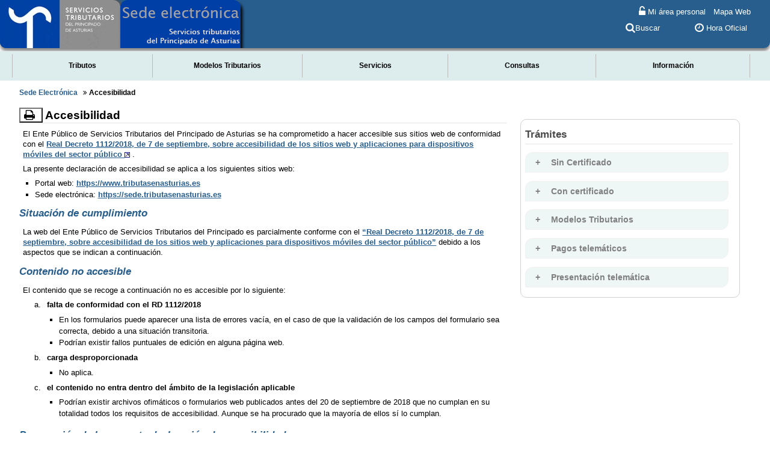

--- FILE ---
content_type: text/html;charset=UTF-8
request_url: https://sede.tributasenasturias.es/sites/sede/default/es_ES/Comun/Enlaces-Pie/Enlaces-Legales-Pie/Accesibilidad
body_size: 24837
content:



















<!DOCTYPE html>
<html  xml:lang='es' lang='es'  xmlns="http://www.w3.org/1999/xhtml" itemscope itemtype="http://schema.org/LocalBusiness">
	<head prefix="og: http://ogp.me/ns#; dcterms: http://purl.org/dc/terms/#">
		




	
		



















            <meta content="IE=edge" http-equiv="x-ua-compatible">
<meta http-equiv="Content-Type" content="text/html; charset=UTF-8">
<title>Accesibilidad - SEDE ELECTR&Oacute;NICA STPA</title>
<meta content="no-cache, no-store, must-revalidate" http-equiv="Cache-Control">
<meta content="no-cache" http-equiv="Pragma">
<meta content="0" http-equiv="Expires">
<meta content=" - SEDE ELECTR&Oacute;NICA Servicios Tributarios Principado de Asturias." name="description">
<meta content="Accesibilidad" name="keywords">
<meta content="Servicios Tributarios del Principado Asturias" name="author">
<link title="P&aacute;gina de inicio" href="http://www.tributasenasturias.es" rel="start">
<link title="Mapa Web" href="/sede/Mapa+Web" rel="contents">
<link title="Aviso Legal" href="/sede/Comun/Enlaces+Pie/Enlaces+Legales+Pie/Aviso+Legal" rel="license">
<meta content="width=device-width, initial-scale=1.0, user-scalable=yes" name="viewport">
<meta content="width" name="mobileOptimized">
<meta content="all" name="Robots">
<link href="/recursosWeb/sede/images/ico.png" type="image/gif" rel="icon">
<link href="http://purl.org/dc/terms/" rel="schema.DCTERMS">
<meta content="Servicios Tributarios del Principado de Asturias" name="dcterms.rightsHolder">
<meta content="2019" name="dcterms.dateCopyrighted">
<meta content="Todos los derechos reservados por los Servicios Tributarios del Principado de Asturias" name="dcterms.rights">
<meta content="es" name="dcterms.language">
<meta content="Accesibilidad - SEDE ELECTR&Oacute;NICA STPA" name="dcterms.title">
<meta content=" - SEDE ELECTR&Oacute;NICA Servicios Tributarios Principado de Asturias." name="dcterms.description">
<meta content="Accesibilidad" name="dcterms.keywords">
<meta content="Servicios Tributarios del Principado de Asturias" property="og:type">
<meta content="/sites/sede/default/es_ES/Comun/Enlaces-Pie/Enlaces-Legales-Pie/Accesibilidad" property="og:url">
<meta content="/recursosWeb/sede/images/ico.png" property="og:image">
<meta content="Accesibilidad - SEDE ELECTR&Oacute;NICA STPA" property="og:title">
<meta content=" - SEDE ELECTR&Oacute;NICA Servicios Tributarios Principado de Asturias." property="og:description">
<meta content="Accesibilidad - SEDE ELECTR&Oacute;NICA STPA" itemprop="name">
<meta content=" - SEDE ELECTR&Oacute;NICA Servicios Tributarios Principado de Asturias." itemprop="description">
<meta content="yes" name="apple-mobile-web-app-capable">
<meta content="Accesibilidad - SEDE ELECTR&Oacute;NICA STPA" name="apple-mobile-web-app-title">
<meta content="black" name="apple-mobile-web-app-status-bar-style">
<link href="/recursosWeb/sede/images/ico.png" rel="apple-touch-startup-image">
<link href="/recursosWeb/sede/images/ico.png" rel="apple-touch-icon">
<meta content="#0E2B5E" name="msapplication-TileColor">




	
	
     



		<link rel="stylesheet" media="print" href="/recursosWeb/sede/css/print.min.css" type="text/css"/>
<link rel="stylesheet" href="/recursosWeb/sede/css/font-awesome.min.css" type="text/css"/>
<!--[if IE 7]>
	<link rel="stylesheet" href="/recursosWeb/sede/css/font-awesome-ie7.min.css" type="text/css"/>
	<![endif]-->

<link rel="stylesheet" href="/recursosWeb/sede/css/bootstrap3-4-1.min.css" type="text/css"/>
	
<script src="/recursosWeb/sede/js/jquery-1.11.0.min.js" type="text/javascript"></script>
<script src="/recursosWeb/sede/js/bootstrap3-4-1.min.js" type="text/javascript"></script>

<!--[if lte IE 9]>
	<link rel="stylesheet" href="/recursosWeb/sede/css/ie.min.css"/>
<![endif]-->
<link rel="stylesheet" href="/recursosWeb/sede/css/css.min.css"/>
<script src="/recursosWeb/sede/js/sede.min.js"></script>



	
		<link rel="stylesheet" href="/recursosWeb/sede/css/tabs.min.css"/>
		<script src="/recursosWeb/sede/js/modernizr.custom.min.js"></script>	

<script type="text/javascript">
	function isIE () {
	  var myNav = navigator.userAgent.toLowerCase();
	  return (myNav.indexOf('msie') != -1) ? parseInt(myNav.split('msie')[1]) : false;
	}
	if (isIE () != 9) {
		Modernizr.load({
			test:Modernizr.mq('only all'),
			  yep: []	,
			    // If no:
			    nope: ['/recursosWeb/sede/css/no-responsive.min.css']
			   
		});
	}
	
</script>



		




	
		

























				









		







	
	
     



		
	</head>
	<body>
		<!--Notificaciones flotantes-->
<div id="avisos-flotante" class="oculto">
	<ul id="los-avisos">
		<li onclick="removeNotificacion('ST_SE_CO_DO');document.cookie = 'ST_SE_CO_DO' + '=; path=/; expires=Thu, 01 Jan 1970 00:00:01 GMT;';abrirMensajes('ST_SE_CO_MS');"> <i class="fa fa-close" title="cerrar"> </i></li>
	</ul>
	<script>
		var ck_doc_not = getCookieValue('ST_SE_CO_DO');

		if (ck_doc_not != null){
			console.log("documentos");
  				cerrarDocumentosConsulta('ST_SE_CO_DO','Documentos generados en esta sesión');
		}
	</script>	
</div>
<!--Fin notificaciones flotantes-->
		









<header role="banner">
	
	<section id="cabecera_enlaces">
		
			
				

























				









		


<div class="div_logo">
<a accesskey="2" href="http://www.tributasenasturias.es" target="_blank">
<img class="portal" src="/recursosWeb/sede/images/portal-stpa.gif" alt="Portal de los Servicios Tributarios del Principado de Asturias"/>
</a>
<a accesskey="1" href="/sites/sede/default/es_ES/Inicio" class="logo">
<img class="logo" src="/recursosWeb/sede/images/sede-electronica.gif" alt="Sede Electrónica de los Servicios Tributarios del Principado de Asturias"/>
</a>
</div><p class="oculto">
<a aria-label="accesskey to home-center" accesskey="8" href="#main">accesskey to home-center</a>
</p>




			
			
		
		<div class="cabeceraDcha">
			<div class="enlaces">
				<ul>
					<li>







<!-- app_conexion INI -->









 
<a href="/sede/Servicios/Area+Personal" title="Mi &aacute;rea personal"><span class="fa fa-unlock-alt fa-lg"></span> Mi &aacute;rea personal</a>


<!-- app_conexion FIN --></li>
				<!-- ENLACES CABECERA-->
					
						
							

























				









		


<li>
<a href="/sites/sede/default/es_ES/Mapa-Web">Mapa Web</a>
</li>




						
						
					
				</ul>
			</div>		
			<div class="cabecera_info">
				<ul>
					
					<li>
					<!-- Se comenta la internacionalizacion del portal hasta que existan idiomas -->
					
					</li> 
					<li class="buscador">
								
		 
	<noscript>
	<link rel="stylesheet" href="/recursosWeb/sede/css/search_css.min.css"/>
	</noscript>
				 <div class="dropdown">
   				<a class="dropdown-toggle" href="#" data-toggle="dropdown" aria-expanded="false"><span class="fa fa-search fa-lg"></span>Buscar</a>
			      <div class="dropdown-menu oculto" id="divBuscarCab">
					<script type="text/javascript">
					$("#divBuscarCab").removeClass('oculto');
					</script>
			      <button type="button" id="cerrarModal" class="close" data-dismiss="modal" aria-label="Close"><span aria-hidden="true">×</span></button>
 <form class="buscador-cabecera" action="/portal/site/sede/template.PAGE/menuitem.054658ddcc2e88524bfc92b4306107a0?vgnextoid=8516b852fa566410VgnVCM1000000316700aRCRD" method="post" role="search" aria-label="Buscador">
					<div class="input-group">
						
						<input aria-required="true" required="" name="javax.portlet.prp_adbf437508b03d824bfc92b4306107a0_general_search" id="general_search" placeholder="Palabra clave" title="Buscar en la Sede Electrónica" type="search" class="form-control input-sm" autocomplete="off">
						<span class="input-group-btn">							
							<input class="btn btn-primary form-control" id="lupa_general_search" title="Buscar en el portal" value="Buscar" type="submit">
						</span>    
						<input id="process" name="javax.portlet.prp_adbf437508b03d824bfc92b4306107a0_process" value="action" type="hidden">
						<input id="javax.portlet.prp_adbf437508b03d824bfc92b4306107a0_vgnextoid" name="javax.portlet.prp_adbf437508b03d824bfc92b4306107a0_vgnextoid" value="8516b852fa566410VgnVCM1000000316700aRCRD" type="hidden">
						<input id="vgnextoid" name="vgnextoid" value="8516b852fa566410VgnVCM1000000316700aRCRD" type="hidden">
					</div>
					</form>
    </div>
  </div>

			
					</li>
					<li><a href="/sede/Informacion/Hora+Sede" title="Hora oficial"><span class="fa fa-clock-o fa-lg"></span> Hora Oficial</a></li>
				</ul>
			</div>
		</div>
	</section>
	<section class="segmentado">
		










	
		

























				









		


<div class="banners-segmentado">
<div data-nav-id="default-navbar" class="bs-example">
<nav class="navbar-default" aria-label="Navegador" role="navigation" id="atajosFormulario_qqh">
<div class="navbar-header">
<button aria-expanded="false" data-target="#bs-example-navbar-collapse-qqh" data-toggle="collapse" class="navbar-toggle" type="button" aria-label="Colapsar">
<span class="sr-only"> </span>
<span class="icon-bar"> </span>
<span class="icon-bar"> </span>
<span class="icon-bar"> </span>
</button>
</div>
<div class="navbar-collapse in collapse" id="bs-example-navbar-collapse-qqh">
<ul class="nav nav-pills nav-justified" id="datos_qqh">
<li>
<a accesskey="3" href="/sites/sede/default/es_ES/Que-quieres-hacer">Tributos</a>
</li>
<li>
<a accesskey="4" href="/sites/sede/default/es_ES/Ciudadanos-y-Empresas">Modelos Tributarios</a>
</li>
<li>
<a accesskey="5" href="/sites/sede/default/es_ES/Servicios?cc1_filtro=S">Servicios</a>
</li>
<li>
<a accesskey="6" href="/sites/sede/default/es_ES/Servicios?cc1_filtro=C">Consultas</a>
</li>
<li>
<a accesskey="7" href="/sites/sede/default/es_ES/Informacion/Información">Información</a>
</li>
</ul>
</div>
</nav>
</div>
</div>




	
	

	</section>
	<section id="mensajes" class="oculto">
		










	
		

























				









		







	
	


	</section>
</header>	
		<div role="main">
			<nav id="miga">
				












<ul>
	<li>
	
		
			

























				









		



<ul>
<li>
<a href="/sites/sede/default/es_ES/">Sede Electrónica</a>  </li>
</ul><script>			var path_ids = new Array();			path_ids['4b1fb6991db77410VgnVCM1000000316700aRCRD']=1;		</script>




		
		
	   
	</li>
	
		
			



















            <li>
<i class="fa fa-angle-double-right">  </i>  Accesibilidad</li>




		
		
	   
</ul>



			</nav>
			 
				




    
    
    


		
		<div id="colA70">
		
    


  
    



















            <script src="/recursosWeb/sede/js/sede.img.zoom.js" type="text/javascript"> </script><article class="accordionEnte" role="article">
<header>
<h1>
<button class="fa fa-print boton-avisos oculto" onclick="window.print()" aria-label="Imprimir"> </button> Accesibilidad</h1>
</header><p>El Ente Público de Servicios Tributarios del Principado de Asturias se ha comprometido a hacer accesible sus sitios web de conformidad con el <a title="Real Decreto 1112/2018, de 7 de septiembre, sobre accesibilidad de los sitios web y aplicaciones para dispositivos móviles del sector público (Abre en nueva ventana)" target="_blank" href="https://www.boe.es/diario_boe/txt.php?id=BOE-A-2018-12699">Real Decreto 1112/2018, de 7 de septiembre, sobre accesibilidad de los sitios web y aplicaciones para dispositivos móviles del sector público <img class="popupImg" alt="(Se abre una ventana nueva)" src="/branding/popup.gif" /></a> .</p>
<p>La presente declaración de accesibilidad se aplica a los siguientes sitios web:</p>
<ul>
<li>Portal web: <a title="https://www.tributasenasturias.es" href="https://tributasenasturias.es">https://www.tributasenasturias.es</a></li>
<li>Sede electrónica: <a title="https://sede.tributasenasturias.es" href="https://sede.tributasenasturias.es">https://sede.tributasenasturias.es</a></li>
</ul>
<h2>Situación de cumplimiento</h2>
<p>La web del Ente Público de Servicios Tributarios del Principado es parcialmente conforme con el <a href="https://www.boe.es/diario_boe/txt.php?id=BOE-A-2018-12699" target="_blank">“Real Decreto 1112/2018, de 7 de septiembre, sobre accesibilidad de los sitios web y aplicaciones para dispositivos móviles del sector público”</a> debido a los aspectos que se indican a continuación.</p>
<h2>Contenido no accesible</h2>
<p>El contenido que se recoge a continuación no es accesible por lo siguiente:</p>
<ol type="a">
<li>
<p><strong>falta de conformidad con el RD 1112/2018</strong></p>
<ul>
<li>En los formularios puede aparecer una lista de errores vacía, en el caso de que la validación de los campos del formulario sea correcta, debido a una situación transitoria.</li>
<li>Podrían existir fallos puntuales de edición en alguna página web.</li>
</ul>
</li>
<li>
<p><strong>carga desproporcionada</strong></p>
<ul>
<li>No aplica.</li>
</ul>
</li>
<li>
<p><strong>el contenido no entra dentro del ámbito de la legislación aplicable</strong></p>
<ul>
<li>Podrían existir archivos ofimáticos o formularios web publicados antes del 20 de septiembre de 2018 que no cumplan en su totalidad todos los requisitos de accesibilidad. Aunque se ha procurado que la mayoría de ellos sí lo cumplan.</li>
</ul>
</li>
</ol>
<h2>Preparación de la presente declaración de accesibilidad</h2>
<p>La presente declaración fue preparada el 22 de noviembre de 2019.</p>
<p>El método empleado para preparar la declaración ha sido una autoevaluación llevada a cabo por el propio organismo.</p>
<p>Última revisión de la declaración: 22 de noviembre de 2019.</p>
<h2>Observaciones y datos de contacto</h2>
<p>Para solicitar información o informar sobre posibles incumplimientos de los requisitos de accesibilidad en la web del Ente Público de Servicios Tributarios del Principado de Asturias, los canales de contacto son:</p>
<ul>
<li>Por teléfono: 985668700 </li>
<li>Por correo: <a title="Buzón de contacto" href="mailto:informacion@tributas.es">informacion@tributas.es</a></li>
</ul>
<p>Las comunicaciones serán recibidas y tratadas por el Área de Servicios al Administrado.</p></article><script type="text/javascript">						$(function() {				$(".fa-print").removeClass("oculto");			});													</script>




  
  



	
    


		</div>
		
		<div id="colB30"><aside>
		
    


  
    

























				









		



<aside>
<section aria-label="Trámites" class="cajetin">
<header>
<h2 class="titColDcha" title="Ventanilla única para el acceso a los Servicios Tributarios del Principado de Asturias">
<span>Trámites</span>
</h2>
</header>
<section class="cat_1">
<header>
<h3 class="colapsable">
<span class="expansor">+ </span>
<span>Sin Certificado</span>
</h3>
</header>
<div class="contenido-colapsable">
<ul><li>
 <a href="/sites/sede/default/es_ES/Servicios/Copia-del-documento-para-el-pago-de-tributos">Copia del documento para el pago de tributos
</a>
</li>
<li>
 <a href="/sites/sede/default/es_ES/Servicios/Orden-Cargo-Cuenta">Orden Cargo Cuenta
</a>
</li>
<li>
 <a href="/sites/sede/default/es_ES/Servicios/Calculo-de-Valoraciones">Cálculo de valoraciones
</a>
</li>
<li>
 <a href="/sites/sede/default/es_ES/Servicios/Calculo-Importe-Embargable">Cálculo del importe embargable de sueldos
</a>
</li>
<li>
 <a href="/sites/sede/default/es_ES/Servicios/Consulta-de-diligencias-de-embargo-de-cuentas-para-entidades-financieras">Consulta de diligencias de embargo de cuentas para entidades financieras
</a>
</li>
<li>
 <a href="/sites/sede/default/es_ES/Servicios/Gestión-de-multas-de-tráfico-(Ayuntamiento-de-Avilés)">Gestión de multas de tráfico (Ayuntamiento de Avilés)
</a>
</li>
<li>
 <a href="/sites/sede/default/es_ES/Servicios/Documentos-generados-en-esta-sesion">Documentos generados para esta sesión
</a>
</li>
<li>
 <a href="/sites/sede/default/es_ES/Servicios/Embargo-Salarios">Embargo de Salarios
</a>
</li>
<li>
 <a href="/sites/sede/default/es_ES/Servicios/Verificación-de-Documentos">Verificación de Documentos
</a>
</li>
<li>
 <a href="/sites/sede/default/es_ES/Servicios/Pagos-Telematicos">Pagos Telemáticos
</a>
</li>
<li>
 <a href="/sites/sede/default/es_ES/Servicios/Gestión-de-cita-previa">Cita previa
</a>
</li>
</ul>
</div>
</section>
<noscript>
<style>				.colapsable span.expansor {					    display: none;					}			</style>
</noscript>
<section class="cat_1">
<header>
<h3 class="colapsable">
<span class="expansor">+ </span>
<span>Con certificado</span>
</h3>
</header>
<div class="contenido-colapsable">
<ul><li>
 <a href="/sites/sede/default/es_ES/Servicios/Area-Personal">Mi área personal
</a>
</li>
<li>
 <a href="/sites/sede/default/es_ES/Servicios/Domiciliacion--Bancaria">Domiciliación Bancaria
</a>
</li>
<li>
 <a href="/sites/sede/default/es_ES/Servicios/Programa-de-Ayudas">Programa de Ayuda ASPA
</a>
</li>
<li>
 <a href="/sites/sede/default/es_ES/Servicios/Obtencion-certificados-tributarios">Obtención de certificados tributarios
</a>
</li>
<li>
 <a href="/sites/sede/default/es_ES/Servicios/Recuperacion-Modelos">Recuperación de modelos
</a>
</li>
<li>
 <a href="/sites/sede/default/es_ES/Ciudadanos-y-Empresas/008">Cambio Domicilio Fiscal
</a>
</li>
<li>
 <a href="/sites/sede/default/es_ES/Servicios/Documentos-generados">Documentos Generados
</a>
</li>
<li>
 <a href="#">Requerimiento para la identificación del conductor (multas de tráfico)
</a>
</li>
<li>
 <a href="/sites/sede/default/es_ES/Servicios/Aplaz-frac-cambios-de-domiciliacion-bancaria">Aplazamientos/fraccionamientos: cambios de domiciliación bancaria
</a>
</li>
<li>
 <a href="/sites/sede/default/es_ES/Servicios/Pagos-Telematicos">Pagos Telemáticos
</a>
</li>
</ul>
</div>
</section>
<noscript>
<style>				.colapsable span.expansor {					    display: none;					}			</style>
</noscript>
<section class="cat_1">
<header>
<h3 class="colapsable">
<span class="expansor">+ </span>
<span>Modelos Tributarios</span>
</h3>
</header>
<div class="contenido-colapsable">
<ul><li>
 <a href="/sede/Ciudadanos+y+Empresas?cc1_filtro=acc2cb35b64e1210VgnVCM1000000100007f____&cc1_filtro_nombre=Afecciones+ambientales+del+agua">Afecciones ambientales del agua
</a>
</li>
<li>
 <a href="/sede/Ciudadanos+y+Empresas?vgnextrefresh=1&cc1_filtro=a082cb35b64e1210VgnVCM1000000100007f____&cc1_filtro_nombre=Donaciones">Donaciones
</a>
</li>
<li>
 <a href="/sede/Ciudadanos+y+Empresas?vgnextrefresh=1&cc1_filtro=a0a816c03e06c310VgnVCM1000008416700a____&cc1_filtro_nombre=Grandes+Establecimientos+Comerciales">Grandes establecimientos comerciales
</a>
</li>
<li>
 <a href="/sede/Ciudadanos+y+Empresas?vgnextrefresh=1&cc1_filtro=1392cb35b64e1210VgnVCM1000000100007f____&cc1_filtro_nombre=Juego">Juego
</a>
</li>
<li>
 <a href="/sede/Ciudadanos+y+Empresas?vgnextrefresh=1&cc1_filtro=7692d2eff095f210VgnVCM1000000316700a____&cc1_filtro_nombre=Medio+Ambiente">Medio ambiente
</a>
</li>
<li>
 <a href="/sede/Ciudadanos+y+Empresas?vgnextrefresh=1&cc1_filtro=2cd2cb35b64e1210VgnVCM1000000100007f____&cc1_filtro_nombre=Otros+modelos">Otros modelos
</a>
</li>
<li>
 <a href="/sede/Ciudadanos+y+Empresas?vgnextrefresh=1&cc1_filtro=91a2cb35b64e1210VgnVCM1000000100007f____&cc1_filtro_nombre=Sucesiones">Sucesiones
</a>
</li>
<li>
 <a href="/sede/Ciudadanos+y+Empresas?vgnextrefresh=1&cc1_filtro=eaabb2a602871210VgnVCM1000000100007f____&cc1_filtro_nombre=Tasas">Tasas
</a>
</li>
<li>
 <a href="/sede/Ciudadanos+y+Empresas?vgnextrefresh=1&cc1_filtro=31b2cb35b64e1210VgnVCM1000000100007f____&cc1_filtro_nombre=Transmisiones">Transmisiones
</a>
</li>
<li>
 <a href="/sede/Ciudadanos+y+Empresas?vgnextrefresh=1&cc1_filtro=4bed1b6f873d6410VgnVCM1000000316700a____&cc1_filtro_nombre=Tributos+Locales">Tributos locales
</a>
</li>
<li>
 <a href="/sede/Ciudadanos+y+Empresas?vgnextrefresh=1&cc1_filtro=6db2cb35b64e1210VgnVCM1000000100007f____&cc1_filtro_nombre=Vehículos">Vehículos
</a>
</li>
</ul>
</div>
</section>
<noscript>
<style>				.colapsable span.expansor {					    display: none;					}			</style>
</noscript>
<section class="cat_1">
<header>
<h3 class="colapsable">
<span class="expansor">+ </span>
<span>Pagos telemáticos</span>
</h3>
</header>
<div class="contenido-colapsable">
<ul><li>
 <a href="/sites/sede/default/es_ES/Ciudadanos-y-Empresas/009">Solicitud de sistema especial de pago del impuesto sobre bienes inmuebles
</a>
</li>
<li>
 <a href="/sites/sede/default/es_ES/Servicios/Pagos-Telematicos">Pagos Telemáticos
</a>
</li>
</ul>
</div>
</section>
<noscript>
<style>				.colapsable span.expansor {					    display: none;					}			</style>
</noscript>
<section class="cat_1">
<header>
<h3 class="colapsable">
<span class="expansor">+ </span>
<span>Presentación telemática</span>
</h3>
</header>
<div class="contenido-colapsable">
<ul><li>
 <a href="/sites/sede/default/es_ES/Ciudadanos-y-Empresas/002">Modelo de solicitud de aplazamiento o fraccionamiento
</a>
</li>
<li>
 <a href="/sites/sede/default/es_ES/Ciudadanos-y-Empresas/029">Autoliquidación del impuesto sobre el Incremento del Valor de los Terrenos de Naturaleza Urbana
</a>
</li>
<li>
 <a href="/sites/sede/default/es_ES/Ciudadanos-y-Empresas/620">Autoliquidación del Impuesto sobre Transmisión de Vehículos Usados
</a>
</li>
<li>
 <a href="/sites/sede/default/es_ES/Ciudadanos-y-Empresas/008">Modelo de declaración de cambio de domicilio
</a>
</li>
<li>
 <a href="/sites/sede/default/es_ES/Ciudadanos-y-Empresas/009">Solicitud de sistema especial de pago del impuesto sobre bienes inmuebles
</a>
</li>
<li>
 <a href="/sites/sede/default/es_ES/Servicios/Programa-de-Ayudas">Programa de Ayuda ASPA
</a>
</li>
<li>
 <a href="/sites/sede/default/es_ES/Servicios/Recuperacion-Modelos">Recuperación de modelos
</a>
</li>
</ul>
</div>
</section>
<noscript>
<style>				.colapsable span.expansor {					    display: none;					}			</style>
</noscript>
</section>
</aside>




  
  



	
    


		</aside></div>
		
	
 
			
		</div>
		









<footer role="contentinfo">
	<section id="contacto">
	
		
			

























				









		


<ul>
<li>
<a title="mailto:informacion@tributas.es" href="mailto:informacion@tributas.es" class="tel_contacto_movil">informacion@tributas.es <span class="fa fa-envelope-o"></span></a>
<p title="mailto:informacion@tributas.es" class="tel_contacto">informacion@tributas.es <span class="fa fa-envelope-o"></span></p>
</li>
<li>
<a title="tel:985668700" href="tel:985668700" class="tel_contacto_movil">985668700 <span class="fa fa-phone fa-lg"></span></a>
<p title="tel:985668700" class="tel_contacto">985668700 <span class="fa fa-phone fa-lg"></span></p>
</li>
</ul>




		
		
	   
	</section>
	<section id="pie_enlaces">
	
		
			

























				









		


<ul>
<li>
<a href="/sites/sede/default/es_ES/Comun/Enlaces-Pie/Enlaces-Legales-Pie/Aviso-Legal">Aviso Legal</a>
</li>
<li>
<a href="/sites/sede/default/es_ES/Comun/Enlaces-Pie/Enlaces-Legales-Pie/Seguridad">Seguridad</a>
</li>
<li>
<a href="/sites/sede/default/es_ES/Comun/Enlaces-Pie/Enlaces-Legales-Pie/Privacidad">Protección de datos y privacidad</a>
</li>
<li>
<a href="/sites/sede/default/es_ES/Comun/Enlaces-Pie/Enlaces-Legales-Pie/Política-de-Cookies">Política de Cookies</a>
</li>
<li>
<a href="/sites/sede/default/es_ES/Comun/Enlaces-Pie/Enlaces-Legales-Pie/Accesibilidad">Accesibilidad</a>
</li>
</ul>




		
		
	 
	
		
			

























				









		







		
		
	 
	</section>
	<section id="copyright">
	
		
			

























				









		


<p>Copyright © 2019</p><p>
<a href="http://www.tributasenasturias.es" target="_blank" class="copy">Servicios Tributarios del Principado de Asturias</a>
</p><a title="Portal de los Servicios Tributarios del Principado de Asturias" href="http://www.tributasenasturias.es" target="_blank">
<img class="portal" src="/recursosWeb/sede/images/portal-stpa.gif" alt="Portal de los Servicios Tributarios del Principado de Asturias"/>
</a>




		
		
	 
	</section>
</footer>
<div class="progress-bar" id="myBar"></div>
<script>
// When the user scrolls the page, execute myFunction 
window.onscroll = function() {myFunction()};

function myFunction() {
  var winScroll = document.body.scrollTop || document.documentElement.scrollTop;
  var height = document.documentElement.scrollHeight - document.documentElement.clientHeight;
  var scrolled = (winScroll / height) * 100;
  document.getElementById("myBar").style.width = scrolled + "%";
}
</script>
		
	</body>
</html>


--- FILE ---
content_type: text/css
request_url: https://sede.tributasenasturias.es/recursosWeb/sede/css/css.min.css
body_size: 49751
content:
html{font-size:1em}body{margin:0;background-color:#FFF;color:#000;font-family:sans-serif,Helvetica,Arial;font-size:80%;line-height:1.5em}input#general_search{padding:2px;border-radius:0;height:3em;margin-left:1em}#deployJavaPlugin{display:none}#req-minimos{margin:.5em}#req-minimos p{text-align:left;margin:0 0 .5em 0;font-style:italic}#req-minimos ul{text-align:left}img{border:0}img.imgDate{padding-left:.3em;width:1.4em;height:1.4em}li a img.imgDate{float:left}span.centrado{display:block;text-align:center;margin-top:.5em;margin-bottom:.5em}input.search{background-color:transparent;border:0 none;color:#fff;font-family:FontAwesome;height:2em;padding:0;width:1.5em;cursor:pointer}.no_borde{border:0!important}a{color:#000;text-decoration:none}a.banner-home{height:4em;background-color:#DDEDED;display:block;line-height:4em;width:100%;border-radius:2em 0;color:#285e8e;display:inline-table;text-align:center}.cajetin h2{cursor:help}a.pdf{background:url(images/ico-pdf.png) no-repeat scroll left center rgba(0,0,0,0);padding:0 0 0 1.5em}h1{font-size:1.5em;margin:.5em 0;font-weight:700}h2{font-size:1.3em;margin:.3em 0 .23em;font-weight:700}h3{font-size:1.1em;margin:.3em 0 .23em;font-weight:700;height:2em;line-height:2em;width:95%;display:inline-table}p{line-height:1.4em;margin:.5em}p.entradilla{font-style:italic}header[role="banner"]{text-align:center}header h1{display:inline}div[role="main"] h1{border-bottom:1px solid #E4E4E4;display:block}div[role="main"]{width:96%;margin-left:auto;margin-right:auto;padding:0 .5em 0 .5em}span.titulo{font-size:1.5em}.fecha-articulo{font-weight:700;font-size:.9em}.decoracion{height:1px;margin:1em 0}.decoracion-gris{background-color:#c2c2c2}.decoracion-blanca{background-color:inherit}article{width:98%}article h2{font-style:italic;color:#285e8e;line-height:2em}article a,a.enlace-modal{color:#285e8e;font-weight:700;text-decoration:underline;line-height:initial}article ul{list-style:square;text-align:left;padding-left:2em}article ul#caracteristicas-tramite{list-style:none}article ul#caracteristicas-tramite li{margin-bottom:.5em}article ul#caracteristicas-tramite i{width:1em!important}article ul.adjuntos{background-color:#D2D2D2;border:1px solid #c2c2c2;border-radius:5px;list-style:outside none none;margin-bottom:.5em;margin-left:0;padding:.5em 1em}article ul.adjuntos li{line-height:2em}article ul.enlaces-servicio{list-style:none!important;display:inline-block;margin-left:0!important}article ul.enlaces-servicio li{float:left;margin-right:.5em;margin-bottom:.5em;padding:.5em}.notificacion{background-color:green;border-radius:5px;padding:.5em;text-align:center;margin-bottom:.5em}.notificacion-verde{background-color:#82FA58}.notificacion-naranja{background-color:#F7D358}.notificacion-roja{background-color:#F78181}span.size{font-style:italic}ul.enlaces-canal{width:100%;display:inline-block;margin-bottom:.5em}ul.enlaces-canal li{margin:0;padding:0;width:25%;float:left;text-align:center}ul.enlaces-canal li img{width:80%}ul.enlaces-canal li span{display:none;font-size:.85em;font-weight:700;line-height:1em}div#home-center{display:inline-block;width:100%}a.boton{border-radius:5px;box-shadow:5px 5px 5px #888;padding:.5em;margin:.5em;cursor:pointer;font-weight:400}.azul{background-color:#285e8e;color:#FFFFFF!important;text-decoration:none}.letraAzul{color:#285e8e!important}.letraRoja{color:#8A0808!important}.letraGris{cursor:default;color:#C2C2C2!important}.extraSize{font-size:1.5em}.azul:hover{background-color:#285e8e}div#mapa-web{margin-left:auto;margin-right:auto}div#mapa-web div.ancho{width:100%;display:inline-block}div#mapa-web div.section{margin:0;padding:0;float:left;width:100%;display:table}div#mapa-web div.recortada{height:auto!important}div#mapa-web div.section section{margin-left:auto;margin-right:auto;width:100%}div#mapa-web div.section section ul.ayuda{display:table;margin-left:auto;margin-right:auto;width:100%}div#mapa-web div.section section ul.ayuda li{float:left;width:50%}div#mapa-web div.section .sin-borde-abajo{border-top:0!important}.ocultable,.oculto{display:none!important}div#mapa-web div.section section img{display:table;margin-left:auto;margin-right:auto;max-height:5em;border-radius:10px;box-shadow:5px 5px 5px #888;margin-bottom:.5em}div#mapa-web div.section section p{font-size:1.1em;font-weight:700;margin:0;text-align:center}div.texto-junto p{line-height:1.2em;margin-bottom:0em!important;margin-top:0.2em!important}div.separador{margin:0;padding:0;height:1px;box-shadow:0 0 5px #888;width:80%;margin-left:auto;margin-right:auto}div.imagen{max-height:5em;max-width:5em;border-radius:10px;box-shadow:5px 5px 5px #888;display:inline-block;overflow:hidden;float:left;border:1px solid #0041A5;padding:.1em;margin-right:.8em}div.imagen img{width:50px}div.derecha{width:100%;float:right}nav#miga{width:100%;font-size:.9em;display:inline-block;margin-top:.5em}nav#miga a{color:#285e8e;font-weight:700}nav#miga ul li{float:left;margin-right:.2em;padding-right:.2em}nav#miga ul li:first-child{list-style:none}nav#miga ul li:last-child{font-weight:700}footer{margin:0 auto;text-align:center}footer[role="contentinfo"]{background-color:#285e8e;display:inline-block;width:100%}footer[role="contentinfo"] a{color:#FFF}section{margin:.5em 0 .5em 0}section footer{text-align:right;margin-right:1em}section footer a{color:#0000A0;text-decoration:underline}ul{list-style:none outside none;margin:0;padding:0;text-align:center}fieldset{border-radius:10px;border:1px solid #D1D1D1}fieldset.subasta{margin-top:1em;width:95%}fieldset legend{color:#285e8e;font-weight:700}fieldset.subasta ul{text-align:left}fieldset.subasta ul li{margin-right:3em;display:inline-table}fieldset.subasta ul li p{float:left}section.soporte-tramite{border-radius:5px;width:100%;display:inline-block;margin-left:auto;margin-right:auto;background-color:#DDEDED;padding:.5em}section.soporte-tramite a{text-decoration:none;color:#000}section.soporte-tramite ul{list-style:none;margin:0}section.soporte-tramite ul li{float:left;width:30%;text-align:center}section.soporte-tramite ul li:first-child{text-align:left}section.soporte-tramite ul li:last-child{text-align:right;width:40%}#ayuda-controles{color:#285e8e;font-size:1.2em;padding-right:1em;padding-top:.5em;text-align:right}#titulo-ayuda{margin-right:.5em;cursor:pointer}#control-ayuda{cursor:pointer}li.soporte1_4,li.soporte1_3{font-size:1.2em;height:1.8em;text-align:center!important}li.soporte1_4{width:50%!important}li.soporte1_3{width:50%!important}a.toolbar_ayuda{background:url(images/ayuda-color.gif) no-repeat scroll left center rgba(0,0,0,0);padding:0 0 0 1.5em}form .filtro label{font-weight:700;margin-bottom:.5em;margin-top:.5em;display:inline-block}form .filtro select{font-size:1em}select.frm_small{width:15em}select.frm_medium{width:25em}select.frm_large{width:35em}li.buscador li.busqueda input[type="search"]{padding:0;border-radius:2px;max-width:95%;border:1px solid #fff;box-shadow:2px 2px 2px #000}header input[type="search"],input[type="search"].form-control-buscador{padding:0;border-radius:5px;max-width:95%}input.frm_numero_small{width:5em;font-size:1em}input.frm_numero{width:7em;font-size:1em}input.frm_numero_large{width:10em;font-size:1em}input.frm_numero_extraLarge{width:18.5em;font-size:1em}input.frm_numero_largeExtra{width:54.5em;font-size:1em}input.importe,td.importe{text-align:right}input[disabled="disabled"],input[disabled],input[disabled~="disabled"],input[disabled|="disabled"],select[disabled="disabled"],select[disabled],select[disabled~="disabled"],select[disabled|="disabled"],input[readonly="readonly"],input[readonly],input[readonly~="readonly"],input[readonly|="readonly"],select[readonly="readonly"],select[readonly],select[readonly~="readonly"],select[readonly|="readonly"],span.select2-container--disabled .select2-selection,span.select2-container--disabled .select2-selection--multiple .select2-selection__choice span.select2-container--disabled span.select2-selection__rendered{background-color:#d9d9db!important;color:#000!important}span.select2-container--disabled .select2-selection--single .select2-selection__rendered{color:#000!important}input[type="checkbox"]{float:none;margin-left:auto;margin-right:auto;margin-top:.5em;width:auto!important;-ms-transform:scale(1.6);-moz-transform:scale(1.6);-webkit-transform:scale(1.6);-o-transform:scale(1.6)}input.nif{width:10em!important}ul.campos{text-align:left}form ul.campos li label{text-align:left;margin-bottom:.5em}form ul.campos li{display:inline-block}form ul.campos li.corto{width:95%}form ul.campos li.medio{width:95%}form ul.campos li.largo{width:95%}form ul.campos li.largo textarea{height:15em;width:100%}form p.legenda{font-weight:700;font-size:.85em}form p{text-align:left}form p.pregunta{font-weight:700}form .respuesta{margin-left:1em}form p.respuesta input{width:10em;float:none}p.botones,p.boton,p.botones3{text-align:center;display:inline-block}p.botones a,p.boton a,p.botones input,p.boton input,p.botones3 a,p.botones3 input{display:inline-block;padding:5px 10px 6px;color:#FFF;text-decoration:none;border-radius:5px;-moz-border-radius:5px;-webkit-border-radius:5px;-moz-box-shadow:0 1px 3px rgba(0,0,0,.6);-webkit-box-shadow:0 1px 3px rgba(0,0,0,.6);text-shadow:0 -1px 1px rgba(0,0,0,.25);border-bottom:1px solid rgba(0,0,0,.25);border-top:1px solid rgba(0,0,0,.25);border-right:1px solid rgba(0,0,0,.25);border-left:1px solid rgba(0,0,0,.25);position:relative;cursor:pointer;font-size:large;background-color:#285e8e;margin-right:.4em}p.botones a:hover,p.boton a:hover,p.botones input:hover,p.boton input:hover,p.botones3 input:hover,p.botones3 a:hover{background-color:#111;color:#FFF;background-color:#285e8e}p.botones a:active,p.boton a:active,p.botones input:active,p.boton input:active,p.botones3 input:active,p.botones3 a:active{top:1px}p.botones{width:96%!important}a.anuncio_anterior{float:left;margin-left:2em}a.anuncio_posterior{float:right;margin-right:2em!important}a.separadorEnlace{float:left;margin-right:.5em}.filtro{background-color:#DDEDED;border:1px solid #d2d2d2;border-radius:5px;padding:.5em}.filtro label{width:100%}.filtro .seleccion{display:block}.marco{border:1px solid gray}.redondeado{border-radius:5px}#marco{border:1px solid gray;margin:0 auto;width:95%}section#aviso_cookies{background-color:#242424;opacity:.6;margin:0;padding:.2em .5em;font-size:.85em;font-weight:700;line-height:1.5em;text-align:justify}section#aviso_cookies p{color:#FFF;font-weight:400}section#aviso_cookies a{color:#FFF;font-weight:700}section#aviso_cookies a.enlace_politica{text-decoration:underline}section#aviso_cookies .aceptar_cookies,.cerrar_avisos{text-align:right}.cerrar_avisos{margin:0}.boton-avisos{background-color:#ffffff!important;cursor:pointer;opacity:1!important}.boton-avisos img{height:2.5em;opacity:1}#avisos-flotante{background-color:#c2c2c2;border:1px solid #c2c2c2;border-radius:5px;box-shadow:5px 5px 5px #444;display:inline-block;opacity:.7;padding:.5em .5em 0;position:fixed;right:1em;top:1em;z-index:9999}#avisos-flotante img{height:1.5em}#los-avisos li{border:1px solid #888;border-radius:5px;box-shadow:5px 5px 5px #444;cursor:pointer;display:table;height:2em;margin-bottom:.5em;text-align:center;width:2em}#los-avisos li span.badget{background-color:#285e8e;border-radius:50%;color:#fff;display:table-footer-group}#ok_cookies,#ok_avisos{padding:.5em;cursor:pointer}.span_X{padding-right:.5em;font-size:1.3em}section#cabecera_enlaces{background-color:#045FB4;border-radius:0 0 10px 10px;box-shadow:0 5px 5px #888;display:inline-block;width:100%;margin-top:0;margin-bottom:0}section#cabecera_enlaces div.div_logo{background-color:#285e8e;border-radius:0 0 10px 10px;box-shadow:0 0 5px;float:left;overflow:hidden;width:100%}section#cabecera_enlaces div.div_logo h1{display:inline;margin:0 auto;text-align:left}section#cabecera_enlaces div.div_logo img.logo{border-radius:12px 12px 0 0;box-shadow:3px 5px 5px #000;float:left;max-width:50%;padding:0}section#cabecera_enlaces div.div_logo img.portal{border-radius:0 12px 0 0;box-shadow:3px -2px 4px #555;float:left;max-width:50%}section#cabecera_enlaces div.enlaces{float:left;padding-right:2em;padding-top:.5em;width:100%}section#cabecera_enlaces li{float:left;width:48%}section#cabecera_enlaces li a{color:#FFF;line-height:2em;padding:.2em .5em;font-weight:400}section#cabecera_enlaces li.busqueda{margin-right:.2em}section#cabecera_enlaces li.lupa{width:auto}table.tableGenerica,table#registro{width:100%;text-align:center}.table>tbody>tr>td,.table>tbody>tr>th,.table>tfoot>tr>td,.table>tfoot>tr>th,.table>thead>tr>td,.table>thead>tr>th{border:1px solid #ddd}table.tramos{display:inline-table;text-align:center}table.tableGenerica th,table#registro th,table.tramos th{background:#DDEDED;padding:.5em .3em}table.tableGenerica tr.odd,table#registro tr.odd,table.tramos tbody tr{background-color:#eee}table.tableGenerica tr,table#registro tr{border-top:1px solid #ddd}.pagination ul>li{display:inline}.pagination ul>li>a,.pagination ul>li>span{float:left;padding:4px 12px;line-height:20px;text-decoration:none;background-color:#fff;border:1px solid #ddd}.pagination ul>.disabled>span,.pagination ul>.disabled>a,.pagination ul>.disabled>a:hover,.pagination ul>.disabled>a:focus{color:#999;cursor:default;background-color:transparent}.pagination ul>li>a,.pagination ul>li>span{float:left;padding:4px 12px;line-height:20px;text-decoration:none;background-color:#fff;border:1px solid #ddd}.pagination ul{display:inline-block;margin-bottom:0;margin-left:0;-webkit-border-radius:4px;-moz-border-radius:4px;border-radius:4px;-webkit-box-shadow:0 1px 2px rgba(0,0,0,.05);-moz-box-shadow:0 1px 2px rgba(0,0,0,.05);box-shadow:0 1px 2px rgba(0,0,0,.05)}.pagination-small ul>li>a,.pagination-small ul>li>span{padding:2px 10px;font-size:1em}p.paginationResults{font-weight:700}ul.pag{float:right;display:inline;margin:0 2em 0 0;padding:.5em 0 1em}ul.pag li{float:left;padding:0 .2em;margin:0!important}p.mostrando{float:left}ul.pag li:first-child:before,ul.miga-resultado li:first-child:before{content:' '}ul.pag li:before,ul.miga-resultado li:before{content:'|'}.calendari{border:1px solid #c2c2c2;border-radius:5px;box-shadow:5px 5px 5px #888;float:left;font-size:.85em;margin:0 .6em 1em;width:98%}.calendari th{color:#fff;background:#0000a0;font-weight:700;text-align:center;padding:.5em .3em;height:2em}.calendari th:first-child{border-radius:5px 0 0 0}.calendari th:last-child{border-radius:0 5px 0 0}.calendari caption{font-weight:700;text-align:left}.fechaDomi,.fechaCargo,.periodoPago,.fechaCambioDomi{display:inline-block;width:100%;min-height:7em}ul.eventos{border-bottom:1px solid #c2c2c2!important;margin-bottom:0.5em!important;display:inline-table}ul.eventos:last-child{border-bottom:0!important}li.evento{border:0!important;width:90%!important;padding:0.5em!important;list-style:none}li.evento:first-child{border-radius:5px 5px 0 0}li.evento:last-child{border-radius:0 0 5px 5px}li.evento h3{display:inline;font-size:1.2em!important}li.evento p{font-weight:normal!important}.calendari td{text-align:center}.tdfechaDomi{background-color:#00F;color:#fff}.tdperiodoPago{background-color:#AEBEDE}.tdfechaCargo{background-color:#E0E0E0;border:1px solid #000;color:#000;font-weight:700}.tdfechaCambioDomi{background-color:#70f;color:#fff}.segmentado{display:inline-block;margin:0;width:100%;background-color:#DDEDED}.banners-segmentado .navbar-default{background-color:#DDEDED}.banners-segmentado ul{width:99%;font-size:80%;padding:.5em}.banners-segmentado li{margin:.5em 0 0 .5em;text-align:center;border-left:1px solid #bbb}.banners-segmentado li:last-child{border-right:1px solid #bbb}.banners-segmentado li.ayuntamientos{padding-top:1em}.banners-segmentado li.ciudadanos{padding-top:1em}.banners-segmentado li.colaboradores{height:3.5em;padding-bottom:0;padding-top:1.5em}.banners-segmentado a{font-weight:700;font-size:1.2em}div.cabecera_info{border-top:1px solid #c2c2c2;display:inline-block;width:100%}div.cabecera_info form{margin-top:.3em}div.cabecera_info li{float:left;width:48%;padding-right:.5em}div.usuario{background-color:#DDEDED;border-radius:0 0 10px 10px;box-shadow:0 5px 5px #888;display:inline-block;max-width:85%;padding:.5em .5em;position:relative;text-align:center;z-index:0}div.usuario span.usuario{font-weight:700;color:#4B4947}div.usuario span.cerrar-sesion{background-image:url(images/cerrar-sesion_b.png);background-repeat:no-repeat;background-position:left;background-size:1.2em auto;padding-left:1.5em!important;margin-left:1em}form.buscador-cabecera label{display:inline;width:auto;color:#fff}form.buscador-cabecera input[type="search"]{float:left;margin-right:.2em;width:10em}form.buscador-cabecera input[type="image"]{height:1.3em;float:left;margin-top:.2em;width:auto}div.cabecera_info li.buscador{width:50%!important}div.cabecera_info li.hora a{background-image:url(images/hora.png);background-repeat:no-repeat;background-position:left;background-size:1.2em auto;padding-left:1.5em!important}section#contacto{border-bottom:1px solid #888;margin:0;padding:.5em 0 .5em 0;width:95%;font-size:1.2em;line-height:1.5em;display:inline-block}section#pie_enlaces{border-bottom:1px solid #888;display:inline-block;width:95%;margin:0;padding:0}section#pie_enlaces li{float:left;width:48%}section#pie_enlaces li a{line-height:2em;padding:.2em .5em}section#pie_enlaces img{max-width:90%;max-height:3em}section#copyright{font-size:.85em;color:#F5F5F5;line-height:1em;width:95%}section#copyright a.copy{font-weight:700}section#copyright p{margin:.4em 0}section#copyright img{max-height:5em}section#mensajes{background-color:#FFF9BA;font-size:.85em;padding:.5em 2em;margin-top:0;margin-bottom:0}section#mensajes ul{text-align:justify;list-style:square}section#mensajes li.saludo{list-style:none;text-align:justify;font-weight:700;line-height:2em}section#mensajes li.aviso{color:#CB0000;font-weight:700;list-style:none;list-style-position:inside}.clasificacion{display:inline-block;font-size:1em}.clasificacion ul{list-style:none;width:100%}.clasificacion ul li{text-align:left;border-top:0!important;width:100%!important;float:left;margin:0;padding:0}.con_banners li{background-color:#809fd3;border:1px solid #c2c2c2;border-radius:10px 0;height:2em;line-height:2em;margin-bottom:.5em;width:95%;display:inline-table}section#campanyas{font-size:.85em;text-align:center;border-radius:.5em;padding:.5em}section#campanyas section.campanya{background-color:#DDEDED;padding-bottom:.5em;padding-top:1em;display:inline-block;width:95%;text-align:left}section#campanyas section.campanya div.imagen{overflow:hidden;float:left;margin-right:.8em}section#campanyas section.campanya h1{margin:0;line-height:1.1em}section#campanyas section.campanya p{margin:0;padding:0 0 0 1em;line-height:1.3em}section#servicios{width:100%;display:inline-block}section#servicios header{margin-left:1em}section#servicios section.servicio{display:inline-block;font-size:.85em;width:95%;padding:0 .5em .5em}section#servicios section.servicio img{width:100%;float:left;margin:0 .5em 0 0;padding:0}section#servicios section.servicio p{margin:0;text-align:justify;line-height:1.3em}section.banners{width:100%;display:inline-block}section.banners ul{width:100%}section.banners ul li{width:50%;float:left;margin-bottom:.5em}section.banners img{width:95%}.cajetin{border-radius:10px;border:1px solid #D1D1D1;padding:.2em 0 .5em 0;margin-bottom:1em}.cajetin header{padding-left:.5em}.cajetin header h2{color:#494949;height:1.4em}.cajetin ul{width:95%;margin-left:auto;margin-right:auto;text-align:left}.cajetin ul li{padding:.3em;border-top:1px solid #D8D8D8;width:95%;margin-left:auto;margin-right:auto}ul.noStyle{list-style:none!important}.cajetin ul li:first-child{border-top:0}.cajetin ul.muy_movil{list-style:none;width:100%;overflow:hidden}.cajetin ul.muy_movil li{border-bottom:1px solid #C2C2C2;display:inline-block;width:100%;float:left}.cajetin ul.muy_movil li:hover{border-bottom:1px solid #C2C2C2;box-shadow:0 5px 5px #888;background-color:#D8D8D8}.cajetin li p{margin:0}.cajetin li p.titulo{font-weight:700;font-size:1.1em}.sombra{border-radius:10px;box-shadow:0 5px 5px #888}ul.caracteristicas{list-style:none;display:inline-block;width:auto;float:right;margin:1em;margin-bottom:.5em;margin-top:.5em}ul.caracteristicas li{float:left;border:0!important;box-shadow:0 0 0!important;float:left;width:auto!important}ul.caracteristicas li img{max-width:1em}div.caracteristicas-derecha{display:inline-block}ul#caracteristicas-tramite li img{height:1em}section.columna{background-color:#f2f2f2;margin-bottom:.5em}.columna ul li{text-align:center}.home_row{width:100%;display:inline-block}.colAB_izda{width:98%}.colAB_dcha{width:98%}div#colA{width:99%}div#colB{width:99%}div#colAB{width:99%}div#colC{width:99%}div#colA70{width:99%}div#colB30{width:99%;padding-bottom:.5em}div#colA30{width:99%}div#colB70{width:99%}div#colA100{width:99%}div#colA75{width:99%}div#colB25{width:99%}div#colB30 section.columna{width:95%;display:inline-block}div#colB30 section.columna section.bloque{display:inline-block;width:95%;text-align:justify;margin-left:auto;margin-right:auto}div#colB30 section.columna section.bloque h1{margin:.5em 0 .1em 0}div#colB30 section.columna section.bloque p{margin:0}div#colB30 section.columna section.bloque div.imagen{max-width:4em;max-height:4em}div#colB30 section.columna section.bloque div.imagen img{width:100%}div#colB30 #campanyas a{line-height:1em}section#filtro{display:inline-block;font-size:.9em;width:100%}section#filtro ul{list-style:none;margin-left:auto;margin-right:auto;margin-top:.5em;padding:0}section#filtro li{border-top:0;float:left;width:50%;padding:0;text-align:center}section#filtro a{color:#285e8e;text-decoration:underline;font-weight:700}section.listado{margin-top:0}section.listado header{margin-bottom:.5em}section.listado ul{text-align:left}section.listado li{display:inline-block;border-bottom:1px solid #c2c2c2;padding-top:.5em;width:97%}section.listado li:last-child{border-bottom:0}section.listado img{width:100%}.colapsable{cursor:pointer}.en-proceso{background-image:url(images/loader.gif);background-origin:border-box;background-position:50% 50%;background-repeat:no-repeat;background-size:3em 3em;height:3em}.verificacion,.verificacion_requisitos{background-origin:border-box;background-position:2em 50%;background-repeat:no-repeat;background-size:2em 2em;padding:.5em 2em .5em 5em}i.fa-requisitos{font-size:1.5em;width:1.2em;text-align:center}i.fa-requisitos-loader{font-size:3em;text-align:center;width:100%}i.fa-color-red{color:#a20000}i.fa-color-naranja{color:orange}i.fa-color-verde{color:green}.verificacion_requisitos{background-position:2em .5em;min-height:2em}.ok{background-color:#9FF781;background-image:url(images/si.png)}.no{background-color:#F5A9A9;background-image:url(images/no.png)}.bah{background-color:#F2F5A9;background-image:url(images/bah.png)}section.resultados{width:100%;margin:1em 0 1em 0}section.resultados ul.listado{text-align:justify}section.resultados ul.listado li{border-bottom:1px solid #C2C2C2;padding-bottom:.5em}section.resultados ul.listado li:last-child{border-bottom:0}section.resultados h3{margin:0}section.resultados p{margin:0}section.resultados p.titulo{font-weight:700;font-size:1.2em}section#mapa{width:100%;display:inline-block;padding-bottom:.5em}section#mapa #mapa-oficina{width:95%;height:15em;margin-bottom:.5em}section#mapa #oficina-cercana{width:95%}section#mapa #oficina-cercana p{font-size:1em;line-height:1.2em}section#mapa #oficina-cercana .direccion p{padding-left:1em;line-height:1.5em;padding-right:1em;font-weight:700;margin:.2em 0}li.seleccionado{background-color:#d2d2d2;padding:.3em;border-radius:5px}ul.miga-resultado{display:inline-block;line-height:.5em}ul.miga-resultado li{border-bottom:0 none!important;display:list-item!important;float:left;list-style-position:inside;margin-right:0;padding-left:0.2em!important;padding-right:0.2em!important;padding-bottom:0!important;width:auto}ul.miga-resultado li:first-child{list-style:none}.enlaces_info{width:95%;display:block;list-style:none;margin-left:auto;margin-right:auto}.enlaces_info li{width:50%;float:left;min-height:9em;max-height:9em;text-align:center}.enlaces_info img{display:inline-block;margin:0 auto;width:60%;border-radius:10px;box-shadow:5px 5px 5px #888}.enlaces_info p{font-size:.85em;font-weight:700;line-height:1.2em}.enlaces_info a{text-decoration:none;color:#000}form section.errores a{color:#a20000}form section.errores .boton a{color:#fff}form section.errores{background-color:#F6CECE;border-radius:5px;margin-left:auto;margin-right:auto;padding:.5em;width:99%;margin-bottom:1em;color:#a20000}form section.errores ul{list-style:square outside none;margin-left:1em;text-align:left}.input-error{border-color:#a20000}form label.label-error{color:#a20000}form label.label-error:after{color:#a20000;content:"\f00d";font-family:FontAwesome}.input-successOK{border-color:green}form label.label-successOK{color:green}form label.label-successOK:after{color:green;content:"\f00c";font-family:FontAwesome}.banners-segmentado li{margin-left:.5em;box-shadow:none;height:auto}.segmento-seleccionado{opacity:1!important}.banners-segmentado li.ayuntamientos{padding:.5em}.banners-segmentado li.ciudadanos{padding:.5em}.banners-segmentado li.colaboradores{height:auto;padding:.5em}section.servicios_consultas{display:inline-block;width:96%;margin-top:.7em;margin-left:1em}.tel_contacto{display:block;color:#fff}.tel_contacto_ayuda{display:block;margin:0}.tel_contacto_movil{display:none}.cajetin ul li.canalpadre{background-color:#c2c2c2}#slider .controls_slider{background:#369;filter:alpha(opacity=50);color:#fff;border:none;font-size:2em;cursor:pointer;position:absolute;top:1.2em}#slider .slider_class a img{border:1px solid #369}#slider{padding-left:.5em}#slider .right{right:5%}@media (max-width:767px){body{font-size:85%}div.imagen{max-height:7em;max-width:7em}.ayuda{font-size:92%}div.usuario{margin-right:1em;float:right}select.frm_medium{width:15em}select.frm_large{width:15em}input.frm_numero_largeExtra{width:15em}form ul.campos li{float:left;margin-right:.3em}section.servicios_consultas{display:inline-block}section#filtro li.servicios_consultas{width:98%}.tel_contacto_movil{display:block}.tel_contacto_ayuda{display:none}.tel_contacto{display:none}section.clasificacion{width:98%}section.clasificacion ul li{width:100%!important;float:none}section#cabecera_enlaces div.div_logo{background-color:#045FB4;}.nav-pills>li{float:none}.banners-segmentado .nav-justified>li>a{margin-bottom:0}.banners-segmentado li{border-radius:5px;border:1px solid #000;background-color:#285e8e}section#cabecera_enlaces div.enlaces{float:right}section#cabecera_enlaces li{float:left;width:48%}.usuario2{width:96%!important;float:left}#copyright img.portal{margin-left:1em!important}.cabeceraDcha{float:right;width:100%}ul.fila{border-right:none!important;border-top:1px solid;width:99%!important;min-height:auto!important;margin:0!important;padding:0!important}.segmentado a{color:#fff}section.servicios_consultas{width:90%}.open>.dropdown-menu{width:15em!important;left:1em!important;margin-left:0.2em!important}#slider{display:none}.modalSedeCss .modal-dialog{width:auto!important}}@media (min-width:767px) and (max-width:1199px){.calendari{width:30%;height:18em}body{font-size:83%}ul.enlaces-canal li span{display:inline-block}input[type="search"]{width:20em}div#mapa-web div.ancho{width:100%;margin-left:auto;margin-right:auto}div#mapa-web div.ancho.uno section{max-width:60%;margin-left:auto;margin-right:auto}div#mapa-web div.section{display:table;float:left;margin:0;padding:0;width:50%}div#mapa-web div.section section{margin-left:auto;margin-right:auto;max-width:95%;min-width:95%;display:table;height:8em}div#mapa-web div.section section img{border-radius:0;box-shadow:0 0 0}div#mapa-web div.section section div.vertical-centrado{display:table-cell;vertical-align:middle}div.cabecera_info li.buscador{width:auto!important}div.cabecera_info li.hora{margin-right:1em}section#mapa #mapa-oficina{width:50%;height:15em;float:left}section#mapa #oficina-cercana{width:45%;float:left;padding:0 .5em}div.separador{height:0}div.imagen{border-radius:0;box-shadow:0 0 0;display:inline-block;overflow:hidden;float:left;margin:0 .8em .5em 0}footer[role="contentinfo"]{margin-top:.5em;width:100%}section#aviso_cookies p{margin-left:auto;margin-right:auto;width:70%}section#contacto{width:25%;float:left;padding-right:.5em;text-align:right}section#contacto ul{text-align:right}section#pie_enlaces{width:50%;float:left}section#copyright{width:25%;float:left;text-align:left;padding-left:.5em}section#cabecera_enlaces div.div_logo{width:40%;box-shadow:0 0 0}section#cabecera_enlaces div.div_logo img.portal{float:left}section#cabecera_enlaces{background-color:#285e8e}section#cabecera_enlaces img{padding:0!important}section#cabecera_enlaces ul{float:right}section#cabecera_enlaces li{float:left;width:auto}section#cabecera_enlaces div.enlaces{float:right;padding-right:.2em;padding-top:.5em}div.usuario{float:right;margin-right:1em;top:-.5em}.banners-segmentado li{margin-left:.5em;box-shadow:none;height:auto}.banners-segmentado li.ayuntamientos{padding:.5em}.banners-segmentado li.ciudadanos{padding:.5em}.banners-segmentado li.colaboradores{height:auto;padding:.5em}.banners-segmentado a{font-weight:700;font-size:1.2em}section#mensajes ul{text-align:center;list-style:square}section#mensajes ul li.saludo{text-align:center}section#contacto{border-bottom:0;width:27%;float:left;line-height:1.8em}section#pie_enlaces{border-bottom:0;border-left:1px solid #888;border-right:1px solid #888;margin:.5em 0 0;width:48%;float:left}section#pie_enlaces ul{display:inline-block;margin-left:auto;margin-right:auto}section#pie_enlaces ul li{width:auto}section#pie_enlaces ul.ul_imagenes{width:100%}section#pie_enlaces ul.ul_imagenes li{width:50%}section#copy{width:25%;float:left}.clasificacion{margin-top:.5em}.clasificacion ul li{list-style:none outside none;margin-right:1.2em}div.cabecera_info{border-top:0 none;float:right;width:auto}section#campanyas{display:inline-block;width:100%;border-radius:.5em;padding:.5em}section#campanyas section.campanya{background-color:#DDEDED;width:48%;float:left;padding-bottom:.5em;padding-top:1em;margin-right:1em;min-height:8em}section#campanyas section.campanya div.imagen{margin-left:.5em}#colB30 section#campanyas section.campanya{width:100%}#colB30 section#campanyas section.campanya li{width:100%;float:none}section#campanyas section.campanya h1{padding:0;margin:0;text-align:left}section#servicios section.servicio{width:25%;float:left;padding:0}section#servicios section.servicio header h1{margin:0;max-height:1.2em;line-height:1.2em;overflow:hidden}section#servicios section.servicio div.imagen{overflow:hidden;width:95%}section#servicios section.servicio img{width:100%}section#servicios section.servicio p{padding:0 .5em}section.banners{width:100%;display:inline-block}section.banners ul{width:100%}section.banners ul li{width:100%;float:left}#colB30 section.banners ul li{width:50%}section.banners img{width:95%}section#filtro ul{padding:0 .5em}section#filtro li{float:none;width:auto;display:inline;padding:.5em}section.filtro form label{display:inline!important}.filtro label{width:auto}.filtro .seleccion{display:inline}div#colB30 section.columna section.bloque{width:95%}.columna.cajetin ul{padding:.5em}.columna.cajetin ul li{border-top:1px solid #C2C2C2;display:inline-block}div#colA{display:inline-block;float:left;width:45%;margin-right:.5em}div#colB{display:inline-block;float:left;width:33%}div#colAB{width:78%;float:left}.colAB_izda{float:left;margin-right:.5em;width:45%}.colAB_dcha{float:left;width:53%}div#colC{display:inline-block;float:left;margin-left:.5em;width:20%}div#colA70{width:68%;float:left}div#colB30{width:30%;float:left;margin:1.8em 0 0 .5em}div#colB30 section.columna{margin-top:0}div#colA75{width:74%;float:left}div#colB25{width:25%;float:right;margin:0}div#colA30.inversa{float:left;width:25%}div#colB70.inversa{float:right;width:73%}.cajetin ul{list-style:none;width:95%;margin-left:auto;margin-right:auto;text-align:left}.colAB_dcha .cajetin ul li:before,.colAB_izda .cajetin ul li:before{content:"\f0da";font-family:FontAwesome;display:inline-block}ol#submenu_transversal{background:#fff;list-style:square inside none}.cajetin ul li:first-child{border-top:0}.cajetin ul.muy_movil{margin-left:auto;margin-right:auto;width:95%;list-style:none}.cajetin ul.muy_movil li{padding:.5em;border-bottom:1px solid #C2C2C2;box-shadow:0 0 0}.cajetin ul.muy_movil li:hover{background-color:#FFF;box-shadow:0 0 0}.cajetin ul.muy_movil li:first-child{border-bottom:0}ul.caracteristicas{list-style:none;width:auto}ul.caracteristicas li{margin:0 .5em 0 0;padding:0 .5em 0 0}section.listado ul{list-style:none}section.listado ul li{border-bottom:1px solid #C2C2C2;display:inline-block}.ayuda{font-size:95%}#ayuda-controles{padding:0 .5em;text-align:center;font-weight:700}#ayuda-controles #control-ayuda{float:right;cursor:pointer}section.soporte-tramite{width:100%}li.soporte1_4{width:25%!important}li.soporte1_3{width:30%!important}section.resultados h3{margin-bottom:.5em}ul.miga-resultado{font-size:.85em;font-weight:700;line-height:.8em;padding-left:0em;margin-left:0em;margin-bottom:.5em}ul.miga-resultado li{display:list-item}form ul.campos{width:95%;margin-left:auto;margin-right:auto;display:inline-block}select.frm_large{width:28em}input.frm_numero_largeExtra{width:28em}form ul.campos li{float:left;margin-right:1em}form section.errores ul{margin-left:2em}form ul.campos li{float:left;margin-right:2em}form ul.campos li.corto{width:30%}form ul.campos li.medio{width:50%}form ul.campos li.largo{width:95%}form ul.campos li.largo textarea{height:15em;width:100%}.enlaces_info li{width:25%;margin-bottom:1em}.enlaces_info img{border-radius:0;box-shadow:0 0 0}section#servicios{margin:0!important;left:0!important;width:100%;position:relative;display:table}section#campanyas{display:table;width:100%;margin:0em;left:0em}a.banner-home{line-height:2em}.cabeceraDcha{float:right;width:59%}#slider .controls_slider{font-size:1.4em}#slider .right{right:5%}}@media (min-width:1199px){.calendari{width:22%;height:18em}ul.enlaces-canal li span{display:inline-block}.clasificacion li{width:30%}a.boton{box-shadow:0 0 0}input[type="search"]{width:20em}div#mapa-web div.ancho{width:100%;margin-left:auto;margin-right:auto}div#mapa-web div.ancho.uno section{max-width:60%;margin-left:auto;margin-right:auto}div#mapa-web div.section{display:table;float:left;margin:0;padding:0;width:50%}div#mapa-web div.section section{margin-left:auto;margin-right:auto;max-width:95%;min-width:95%;display:table;height:8em}div#mapa-web div.section section img{border-radius:0;box-shadow:0 0 0}div#mapa-web div.section section div.vertical-centrado{display:table-cell;vertical-align:middle}div.cabecera_info li.buscador{width:auto!important}div.cabecera_info li.hora{margin-right:1em}section#mapa #mapa-oficina{width:50%;height:15em;float:left}section#mapa #oficina-cercana{width:45%;float:left;padding:0 .5em}div.separador{height:0}div.imagen{border-radius:0;box-shadow:0 0 0;display:inline-block;overflow:hidden;float:left;margin:0 .8em .5em 0}footer[role="contentinfo"]{margin-top:1em;width:100%}section#aviso_cookies p{margin-left:auto;margin-right:auto;width:70%}section#contacto{width:23%;float:left;padding-right:.5em;text-align:right}section#contacto ul{text-align:right}section#pie_enlaces{width:50%;float:left}section#copyright{width:23%;float:left;text-align:left;padding-left:.5em}section#cabecera_enlaces div.div_logo{width:40%;box-shadow:0 0 0}section#cabecera_enlaces div.div_logo img.portal{float:left}section#cabecera_enlaces{background-color:#285e8e}section#cabecera_enlaces img{padding:0!important}section#cabecera_enlaces ul{float:right}section#cabecera_enlaces li{float:left;width:auto}section#cabecera_enlaces div.enlaces{float:right}div.usuario{float:right;margin-right:1em;top:-.5em}.banners-segmentado li{margin-left:.5em;box-shadow:none;height:auto}.banners-segmentado .nav>li>a{padding:10px 0}.banners-segmentado li.ayuntamientos{padding:.5em}.banners-segmentado li.ciudadanos{padding:.5em}.banners-segmentado li.colaboradores{height:auto;padding:.5em}.banners-segmentado a{font-weight:700;font-size:1.2em}section#mensajes ul{text-align:center;list-style:square}section#mensajes ul li.saludo{text-align:center}section#contacto{border-bottom:0;width:25%;float:left;line-height:1.8em}section#pie_enlaces{border-bottom:0;border-left:1px solid #888;border-right:1px solid #888;margin:.5em 0 0;width:50%;float:left}section#pie_enlaces ul{display:inline-block;margin-left:auto;margin-right:auto}section#pie_enlaces ul li{width:auto}section#pie_enlaces ul.ul_imagenes{width:100%}section#pie_enlaces ul.ul_imagenes li{width:50%}section#copy{width:25%;float:left}.clasificacion{margin-top:.5em}.clasificacion ul li{list-style:none outside none;margin-right:1.2em}div.cabecera_info{border-top:0 none;float:right;width:auto}section#servicios{margin:0!important;left:0!important;width:100%;position:relative;display:table}section#campanyas{display:table;width:100%;margin:0em;left:0em;border-radius:.5em;padding:.5em}section#campanyas section.campanya{background-color:#DDEDED;width:24%;float:left;padding-bottom:.5em;padding-top:1em;margin-right:1em}section#campanyas section.campanya div.imagen{margin-left:.5em}#colB30 section#campanyas section.campanya{width:100%}#colB30 section#campanyas section.campanya li{width:100%;float:none}section#campanyas section.campanya h1{padding:0;margin:0;text-align:left}section#campanyas section.campanya img{width:50px}section#servicios section.servicio{width:25%;float:left;padding:0}section#servicios section.servicio header h1{margin:0;max-height:1.2em;line-height:1.2em;overflow:hidden}section#servicios section.servicio div.imagen{overflow:hidden;width:95%}section#servicios section.servicio img{width:100%}section#servicios section.servicio p{padding:0 .5em}section.banners{width:100%;display:inline-block}section.banners ul{width:100%}section.banners ul li{width:100%;float:left}#colB30 section.banners ul li{width:50%}section.banners img{width:95%}section#filtro ul{padding:0 .5em}section#filtro li{float:none;width:auto;display:inline;padding:.5em}section.filtro form label{display:inline!important}.filtro label{width:auto}.filtro .seleccion{display:inline}div#colB30 section.columna section.bloque{width:95%}.columna.cajetin ul{padding:.5em}.columna.cajetin ul li{border-top:1px solid #C2C2C2;display:inline-block}.columna ul li p{line-height:2em}div#colA{display:inline-block;float:left;width:45%;margin-right:.5em}div#colB{display:inline-block;float:left;width:33%}div#colAB{width:78%;float:left}.colAB_izda{float:left;margin-right:.5em;width:38%}.colAB_dcha{float:right;width:60%}div#colC{display:inline-block;float:left;margin-left:.5em;width:20%}div#colA70{width:68%;float:left}div#colB30{width:30%;float:left;margin:1.8em 0 0 .5em}div#colB30 section.columna{margin-top:0;margin-left:1em;margin-bottom:1.5em}div#colA75{width:74%;float:left}div#colB25{width:25%;float:right;margin:0}div#colA30.inversa{float:left;width:25%}div#colB70.inversa{float:right;width:73%}.cajetin ul{list-style:none;width:95%;margin-left:auto;margin-right:auto;text-align:left}#ventana-ayuda.cajetin ul{list-style:circle}.colAB_dcha .cajetin ul li:before,.colAB_izda .cajetin ul li:before{content:"\f0da";font-family:FontAwesome;display:inline-block}ol#submenu_transversal{background:#fff;list-style:square inside none}.cajetin ul li:first-child{border-top:0}.cajetin ul.muy_movil{margin-left:auto;margin-right:auto;width:95%;list-style:none}.cajetin ul.muy_movil li{padding:.5em;border-bottom:1px solid #C2C2C2;box-shadow:0 0 0}.cajetin ul.muy_movil li:hover{background-color:#FFF;box-shadow:0 0 0}.cajetin ul.muy_movil li:first-child{border-bottom:0}ul.caracteristicas{list-style:none;width:auto}ul.caracteristicas li{margin:0 .5em 0 0;padding:0 .5em 0 0}section.listado ul{list-style:none}section.listado ul li{border-bottom:1px solid #C2C2C2;display:inline-block}.ayuda{font-size:95%}#ayuda-controles{padding:0 .5em;font-weight:700}#ayuda-controles #control-ayuda{float:right;cursor:pointer}li.soporte1_4,li.soporte1_3{font-size:1em;height:1em}li.soporte1_4{width:25%!important}li.soporte1_3{width:30%!important}section.resultados h3{margin-bottom:.5em}ul.miga-resultado{font-size:.85em;font-weight:700;line-height:.8em;padding-left:0em;margin-left:0em;margin-bottom:.5em}ul.miga-resultado li{display:list-item}form ul.campos{width:95%;margin-left:auto;margin-right:auto;display:inline-block}select.frm_large{width:40em}#avisos-flotante img{height:2em}form section.errores ul{margin-left:2em}form ul.campos li{float:left;margin-right:2em}form ul.campos li.corto{width:30%}form ul.campos li.medio{width:50%}form ul.campos li.largo{width:95%}form ul.campos li.largo textarea{height:15em;width:100%}.enlaces_info li{width:25%;margin-bottom:1em}.enlaces_info img{border-radius:0;box-shadow:0 0 0;width:8em!important}#ayuda-div{display:block;margin:.5em}.cabeceraDcha{float:right;width:59%}}.cajetin ul.filaSegunda li:first-child,.cajetin ul.filaTercera li:first-child{border-top:1px solid #D8D8D8}nav.navbar-default{background-color:#f8f8f8}div.navbar-header{width:99%}div.navbar-header{width:99%}.navbar-toggle:focus,.navbar-toggle:hover{background-color:#ddd}.navbar-toggle{border-color:#ddd}.carousel-indicators{bottom:-10px!important}.cajetin .cat_1 h3{background-color:#ddeded;border:1px solid #e4e4e4;border-radius:12px 0;padding:.2em;opacity:.5}.titColDcha{border-bottom:1px solid #e4e4e4;margin-bottom:0.5em!important;padding-top:.5em;width:97%;height:2em!important}.cat_1 .colapsable span{padding-left:1em!important}.con_banners a{color:#fff;font-weight:700}.accordionEnte .accordion>div{margin-bottom:1em}.accordionEnte .accordion input:not(:checked)+label{background-color:#f5f5f5;border:1px solid #ddd;border-radius:.3em;color:#1F4B6B;padding:.5em;box-shadow:0 1px 1px rgba(0,0,0,.05)}.accordionEnte .accordion input:checked+label{background-color:#f5f5f5;border:1px solid #ddd;border-top-left-radius:.3em;border-top-right-radius:.3em;box-shadow:0 1px 1px rgba(0,0,0,.05);color:#1F4B6B;padding:.5em;border-bottom:0}.accordionEnte .accordion input:not(:checked)~article{background:rgba(0,0,0,0) none repeat scroll 0 0;border:0;display:none;padding:1.2em;width:100%}.accordionEnte .accordion input:checked~article{border-bottom-left-radius:.3em;border-bottom-right-radius:.3em;height:auto;margin-bottom:.125em;border:1px solid #ddd;padding:1.2em;width:100%}#datos>li>a:focus,#datos>li>a:hover{background-color:#285e8e;color:#fff}.cabecera_info li a{margin:2em 1em 1em;padding:1em!important;vertical-align:text-top}.usuario2{border:1px solid #fff;border-radius:6px;box-shadow:1px 1px 1px #000;color:#fff;font-size:.9em}.usuario2 a{color:#fff;padding:.3em}*::after,*::before{box-sizing:border-box}*::after,*::before{box-sizing:border-box}.inputRB-error{outline:1px solid #a20000}.ul_imagenes .logo>img{border:1px solid #fff;border-radius:3px;box-shadow:3px 3px 3px #000;margin:.5em}#copyright img.portal{border:1px solid white!important;border-radius:3px;box-shadow:3px 3px 3px #000;margin-left:35%;max-height:3.2em;max-width:90%}.modalSedeCss .modal-dialog{background-color:#8f8f8f;border-radius:12px;box-shadow:1px 1px 1px 1px #000;margin:10em auto 30px;width:500px}#dataConfirmModal .modal-dialog,#dataAlertModal .modal-dialog,#dataConfirmModalPA .modal-dialog{background-color:#8f8f8f;border-radius:12px;box-shadow:1px 1px 1px 1px #000;margin:10em auto 30px;width:370px}#dataConfirmModal #cerrarModal>span,#dataAlertModal #cerrarModal>span,#dataConfirmModalPA #cerrarModal>span,.modalSedeCss #cerrarModal>span{color:#fff}#dataConfirmModal .modal-content,#dataAlertModal .modal-content,#dataConfirmModalPA .modal-content,.modalSedeCss .modal-content{border-radius:9px;box-shadow:15px 15px 15px rgba(0,0,0,.5);padding:.1em}#dataConfirmModal .modal-header,#dataAlertModal .modal-header,#dataConfirmModalPA .modal-header,.modalSedeCss .modal-header{background-color:#0041a5;border-top-left-radius:10px;border-top-right-radius:10px;color:#fff;height:5em;padding:.5em}#dataConfirmModal h4,#dataAlertModal h4,#dataConfirmModalPA h4,#modalSedeCss h4{padding:.8em;margin-left:14.5em}#dataConfirmModal .close,#dataAlertModal .close,#dataConfirmModalPA .close,.modalSedeCss .close{opacity:.9}#dataConfirmModal .modal-img,#dataAlertModal .modal-img,#dataConfirmModalPA .modal-img,.modalSedeCss .modal-img{float:left;width:70%!important}#dataConfirmModal .modal-img img,#dataAlertModal .modal-img img,#dataConfirmModalPA .modal-img img{float:left;width:49%}.modalSedeCss .modal-img img{float:left;width:40%}.open>.dropdown-menu{background-color:#fff;border:1px solid #003fa6;box-shadow:3px 3px 3px;left:-9em;margin:1em;padding:1em;width:20em}form.buscador-cabecera label{color:#000;display:inline;width:auto}.buscador button.close{margin-right:-.3em;margin-top:-.6em}section.buscador{background-color:#285e8e;border:1px solid lightgray;margin:.5em .5em .5em;padding:1em}form.buscador-cabecera input[type="search"]{float:left;width:79%}.buscadorLateral input[type="search"]{padding:2px;border:0 none;border-radius:0;max-width:95%}.buscadorLateral label{color:white!important}div.input-group{width:100%}span.input-group{width:13%}.banner-home2{background-color:#ddeded;border-radius:2em 0;color:#285e8e;display:table;font-family:sans-serif,helvetica,arial;font-size:1.3em;font-stretch:semi-expanded;font-weight:400;height:4em;line-height:4em;overflow-wrap:break-word;text-align:center;width:95%;margin-left:.5em;padding-top:.7em}.banner-home2 img{float:right;height:23px;margin-right:.5em;margin-top:.5em;width:23px!important}.banner-home2 p.icon-banner{float:right;margin-right:.5em;margin-top:.5em;width:15%}.banner-home2 p{padding-left:.3em;overflow-wrap:break-word;width:70%;float:left;margin:.5em 0 .5em 0}.thumbnail.galeria{height:400px;width:400px}fieldset legend{text-transform:uppercase}#atajosFormulario #datos a{text-transform:uppercase}.servicios_consultas{margin-top:.5em}.servicios_consultas .control-label{margin-top:.5em}.listado.resultadosBuscador{width:99%}.miga-resultado{padding-left:0em}.listado .resultadosBuscador h3{padding-bottom:.1em;margin-bottom:.1em;line-height:1.3em;width:100%;height:1em;margin-top:.5em}.listado.resultadosBuscador{width:98%}.listado .resultadosBuscador p{margin-bottom:.5em}.paginacion{margin-top:1em;margin-bottom:1.5em}.miga-resultado a{font-style:italic;line-height:1.2em}.imgPreviewUno{margin-left:32%}.imgPreviewUno .carousel-caption{position:initial}#carouselCentro{width:100%}#carouselCentro .carousel-caption{position:initial}.imgPreviewDcha{width:90%;margin-left:5%}#carouselDcha2 .item img{max-width:280px!important;width:280px;margin-left:6%;min-width:250px}.imgPreviewDcha .carousel-caption{position:initial}#carouselDcha{width:100%}#carouselDcha .carousel-caption{position:initial}.img-magnifier-container{position:relative}.img-preview{cursor:zoom-in}.img-magnifier-glass{position:absolute;border:3px solid grey;border-radius:50%;cursor:zoom-out;width:15em;height:15em}.mapaWeb h3{background-color:#ddeded;border:1px solid #e4e4e4;border-radius:6px;padding-left:1em;opacity:.8}.mapaWeb .cajetin ul{width:98%}#listadoOficinas li{padding:.5em;padding-right:.5em;padding-left:.5em;margin:.5em;background-color:#f2f2f2;border-radius:6px;padding-left:2em;padding-right:2em}#listadoOficinas p{padding:.25em}#mapa-oficina{border:2px solid lightblue;border-radius:6px;box-shadow:3px 3px lightgray}.input-group input.form-control-buscador{width:85%}#result .alert-warning{margin-bottom:1em;border-radius:5px;box-shadow:1px 1px 1px 1px lightgray;border:.1em solid lightgrey}#result .alert-warning p{padding:.2em;margin:1em}.table-responsive .tableGenerica th{background-color:#285e8e;color:#fff}::-webkit-scrollbar{width:1em}::-webkit-scrollbar-track{background-color:#74b2e9}::-webkit-scrollbar-thumb{background-color:rgba(0,0,0,.2)}::-webkit-scrollbar-button{background-color:#285e8e}::-webkit-scrollbar-corner{background-color:#000}.table-responsive{-webkit-overflow-scrolling:touch}ul.select2-results__options{text-align:left}.progress-bar{position:fixed;bottom:0;z-index:1;background-color:#f1f1f1;height:8px;background:#fffa00;width:0%}table caption{color:#595959}.nav-pills>li.active>a,.nav-pills>li.active>a:focus,.nav-pills>li.active>a:hover{background-color:#285e8e}fieldset .pagination>.disabled>a,fieldset .pagination>.disabled>a:focus,fieldset .pagination>.disabled>a:hover,fieldset .pagination>.disabled>span,fieldset .pagination>.disabled>span:focus,fieldset .pagination>.disabled>span:hover{color:#696969}span.select2-container--bootstrap .select2-selection--single .select2-selection__placeholder{color:#5b5b5b}span.select2-container--bootstrap .select2-selection--multiple .select2-selection__placeholder{color:#6a6a6a}span.select2-container--bootstrap.select2-container--focus .select2-selection,span.select2-container--bootstrap.select2-container--open .select2-selection{color:#6a6a6a}select.form-control{color:#6a6a6a}nav .nav>li>a:focus,nav .nav>li>a:hover{color:#285e8e}.contenedor_hora{border:2px solid #045fb4;border-radius:5px;box-shadow:5px 5px 5px #c8c8c8;color:#045fb4;display:table;font-size:1.5em;font-weight:700;margin-left:auto;margin-right:auto;padding:.5em;text-align:center;min-width:5em}.esperando-hora{display:block;padding:.2em;background-size:contain;height:1em}.listaSinBullet{list-style-type:none}.row.buscadorTramites{display:flex;align-items:center}.fuentesAwesome{font-family:FontAwesome;font-size:1.3em!important}.boton_personalizado{text-decoration:none;padding:3px;color:#fff;background-color:#285e8e;border:2px solid #0016b0;display:table-cell}.boton_personalizado:hover{color:#000;background-color:#fff}

--- FILE ---
content_type: text/css
request_url: https://sede.tributasenasturias.es/recursosWeb/sede/css/tabs.min.css
body_size: 2691
content:
#container{margin:0 auto;width:100%;list-style:none}#container input{height:2.5em;visibility:hidden;position:absolute}#container label.tabs-list{background:#f9f9f9;border-radius:.25em .25em 0 0;color:#888;cursor:pointer;display:block;float:left;font-size:large;height:2.5em;line-height:2.5em;margin-right:.25em;padding:0 .7em;text-align:center}#container input:hover+label{background:#ddd;color:#666}#container input:hover+label.tabs-list{background:#ddd;color:#666}#container input:checked+label{background:#f1f1f1;color:#444;position:relative;z-index:6;color:#3376ac}#content{list-style:none;margin-left:0em}#content .tabs-content{display:inline-block}#container input#tab-1:not(:checked)~#content #content-1,#container input#tab-2:not(:checked)~#content #content-2,#container input#tab-3:not(:checked)~#content #content-3,#container input#tab-4:not(:checked)~#content #content-4,#container input#tab-5:not(:checked)~#content #content-5,#container input#tab-6:not(:checked)~#content #content-6,#container input#tab-7:not(:checked)~#content #content-7,#container input#tab-8:not(:checked)~#content #content-8,#container input#tab-9:not(:checked)~#content #content-9,#container input#tab-10:not(:checked)~#content #content-10,#container input#tab-11:not(:checked)~#content #content-11,#container input#tab-12:not(:checked)~#content #content-12,#container input#tab-13:not(:checked)~#content #content-13,#container input#tab-14:not(:checked)~#content #content-14,#container input#tab-15:not(:checked)~#content #content-15,#container input#tab-16:not(:checked)~#content #content-16,#container input#tab-17:not(:checked)~#content #content-17,#container input#tab-18:not(:checked)~#content #content-18,#container input#tab-19:not(:checked)~#content #content-19,#container input#tab-20:not(:checked)~#content #content-20{display:none}.accordion input[type='checkbox']{display:none}.accordion label{border-radius:1.25em;cursor:pointer;display:block;margin-bottom:.125em;padding:.2em .7em;z-index:20;color:#3376ac}.accordion label:hover{background:#ccc}.accordion input:checked+label{background:#f5f5f5;border-bottom-right-radius:0;border-bottom-left-radius:0;color:#1F4B6B;margin-bottom:0}.accordion article{border-bottom-left-radius:.25em;border-bottom-right-radius:.25em;height:auto;margin-bottom:.125em}.accordion input:not(:checked)~article{background:#f7f7f7;height:0;overflow:hidden;z-index:10}.tab-content .panel .panel-heading a,.nav-tabs a{text-decoration:none!important}@media (min-width:230px) and (max-width:470px){#content{list-style:none;margin-left:0em;background:#f1f1f1}}@media (min-width:470px) and (max-width:1024px){#content{list-style:none;margin-left:0em;background:#f1f1f1}}

--- FILE ---
content_type: text/css
request_url: https://sede.tributasenasturias.es/recursosWeb/sede/css/print.min.css
body_size: 599
content:
@page{size:A4;margin:10mm 5mm 10mm 5mm}@media print{html,body{width:210mm;height:277mm}*{color:#000!important;text-shadow:none!important;box-shadow:none!important}.div_logo{width:98%!important}.portal{height:20mm!important;margin:0 14.75%}.logo{height:20mm!important;width:70mm!important}footer,nav,a:after,div[role="banner"],div[role="miga"],#avisos-flotante,#aviso_cookies,#mensajes,.cabecera_info,.segmentado,.enlaces,.inversa#colA30,.cajetin{display:none!important}.accordionEnte .accordion input:not(:checked)~article{display:block!important;padding:1.2em;width:100%;height:auto;overflow:auto}}

--- FILE ---
content_type: application/javascript
request_url: https://sede.tributasenasturias.es/recursosWeb/sede/js/sede.img.zoom.js
body_size: 2714
content:
function magnify(imgID, zoom) {
  var img, glass, w, h, bw;
  img = document.getElementById(imgID); 
  if(img){
  if(document.getElementById(imgID+"-zoom")){
    glass=document.getElementById(imgID+"-zoom");
     glass.setAttribute("class", "img-magnifier-glass");
     glass.addEventListener("click", close);
   
  }else{
    glass = document.createElement("DIV");
    glass.setAttribute("class", "img-magnifier-glass");
    glass.setAttribute("id", imgID+"-zoom");
    glass.addEventListener("click", close);
  
  }
  if(zoom!=0){
  img.parentElement.insertBefore(glass, img);
   glass.style.backgroundImage = "url('" + img.src + "')";
  glass.style.backgroundRepeat = "no-repeat";
  glass.style.backgroundSize = (img.width * zoom) + "px " + (img.height * zoom) + "px";
  bw = 3;
  w = glass.offsetWidth / 2;
  h = glass.offsetHeight / 2;
  
   glass.addEventListener("mousemove", moveMagnifier);
  img.addEventListener("mousemove", moveMagnifier);
  glass.addEventListener("touchmove", moveMagnifier);
  img.addEventListener("touchmove", moveMagnifier);
   glass.addEventListener("mousewheel", mouseZoom);
   glass.addEventListener("DOMMouseScroll", mouseZoom);
   glass.addEventListener("wheel", mouseZoom);
  }else{
 	lupa=document.getElementById(imgID+"-zoom");
    if(lupa){
      	lupa.classList.remove("img-magnifier-glass")
  	
    }
  }
}
function mouseZoom(e) {

 		if(e.deltaY < 0) {
        	if(zoom>=1){
          	 magnify(imgID, zoom-1);
           }
        }
        else{
           magnify(imgID, zoom+1);
        }
       
   }
    
  function close(e) {
  zoomActivo=false;
         magnify(imgID, 0);
   }
  function moveMagnifier(e) {
    var pos, x, y;
     e.preventDefault();
     pos = getCursorPos(e);
    x = pos.x;
    y = pos.y;
   
   if (x > img.width - (w / zoom)) {x = img.width - (w / zoom);}
    if (x < w / zoom) {x = w / zoom;}
    if (y > img.height - (h / zoom)) {y = img.height - (h / zoom);}
    if (y < h / zoom) {y = h / zoom;}
    
   glass.style.left = (x - w) + "px";
    glass.style.top = (y - h) + "px";
     glass.style.backgroundPosition = "-" + ((x * zoom) - w + bw) + "px -" + ((y * zoom) - h + bw) + "px";
  }
  function getCursorPos(e) {
    var a, x = 0, y = 0;
    e = e || window.event;
    a = img.getBoundingClientRect();
    x = e.pageX - a.left;
    y = e.pageY - a.top;
     x = x - window.pageXOffset;
    y = y - window.pageYOffset;
    return {x : x, y : y};
  }
}
var zoomActivo=false;
function clickZoom(elem){
	if(zoomActivo){
    	zoomActivo=false;
         magnify(elem.id, 0);
    }else{
    	zoomActivo=true;
        magnify(elem.id, 3);
    }
}

--- FILE ---
content_type: application/javascript
request_url: https://sede.tributasenasturias.es/recursosWeb/sede/js/sede.min.js
body_size: 18705
content:
function alertModal(a){$("#dataAlertModal").length||""==a||$("body").append('<div id="dataAlertModal" class="modal fade" tabindex="-1" role="dialog" aria-labelledby="dataConfirmLabel" aria-hidden="true"><div class="modal-dialog modal-sm"><div class="modal-content"><div class="modal-header"><div class="modal-img"><img class="portal" src="/recursosWeb/sede/images/portal-stpa.gif" alt="Portal de los Servicios Tributarios del Principado de Asturias"><img class="logo" src="/recursosWeb/sede/images/sede-electronica-2.png" alt="Sede Electrónica de los Servicios Tributarios del Principado de Asturias"></div><button type="button" id="cerrarAlertModal" class="close" data-dismiss="modal" aria-label="Close"><span aria-hidden="true">&times;</span></button><h4 class="modal-title" id="myModalLabel">Aviso</h4></div><div class="modal-body"><p>'+a+'</p></div><div class="modal-footer"><a class="btn btn-primary" id="dataAlertOK">Aceptar</a></div></div></div></div>'),$("#dataAlertOK").on("click",function(){$("#cerrarAlertModal").click(),$("#siguiente")&&$("#siguiente").attr("disabled",!1)}),$("#dataAlertModal").modal({show:!0})}function alertModal2(a){$("#dataAlertModal").length||""==a||$("body").append('<div id="dataAlertModal" class="modal fade" tabindex="-1" role="dialog" aria-labelledby="dataConfirmLabel" aria-hidden="true"><div class="modal-dialog modal-sm"><div class="modal-content"><div class="modal-header"><div class="modal-img"><img class="portal" src="/recursosWeb/sede/images/sede-electronica.gif" alt="Portal de los Servicios Tributarios del Principado de Asturias"></div><button type="button" id="cerrarAlertModal" class="close" data-dismiss="modal" aria-label="Close"><span aria-hidden="true">&times;</span></button><h4 class="modal-title" id="myModalLabel">Aviso</h4></div><div class="modal-body"><p>'+a+'</p></div><div class="modal-footer"><a class="btn btn-primary" id="dataAlertOK">Aceptar</a></div></div></div></div>'),$("#dataAlertOK").on("click",function(){$("#cerrarAlertModal").click(),$("#siguiente")&&$("#siguiente").attr("disabled",!1)}),$("#dataAlertModal").modal({show:!0})}function confirmModalMessage(a,e,i,o){$("#dataConfirmModal").length||""==a||$("body").append('<div id="dataConfirmModal" class="modal fade" tabindex="-1" role="dialog" aria-labelledby="dataConfirmLabel" aria-hidden="true"><div class="modal-dialog modal-sm"><div class="modal-content"><div class="modal-header"><div class="modal-img"><img class="portal" src="/recursosWeb/sede/images/portal-stpa.gif" alt="Portal de los Servicios Tributarios del Principado de Asturias"><img class="logo" src="/recursosWeb/sede/images/sede-electronica-2.png" alt="Sede Electrónica de los Servicios Tributarios del Principado de Asturias"></div><button type="button" id="cerrarModal" class="close" data-dismiss="modal" aria-label="Close"><span aria-hidden="true">&times;</span></button><h4 class="modal-title" id="myModalLabel">Aviso</h4></div><div class="modal-body"><p>'+a+'</p></div><div class="modal-footer"><button class="btn" data-dismiss="modal" aria-hidden="true" id="dataConfirmCancel">Cancelar</button><a class="btn btn-primary" id="dataConfirmOK">Aceptar</a></div></div></div></div>'),""!=i&&$("#dataConfirmOK").attr("href",i),""!=o&&$("#dataConfirmOK").attr("target","_blank"),$("#dataConfirmOK").on("click",function(){$("#cerrarModal").click()}),""!=e&&$("#dataConfirmCancel").on("click",function(){$("#cerrarModal").click(),alertModal(e)}),$("#dataConfirmModal").modal({show:!0})}function confirmModalMessages(a,e,i,o,d){$("#dataConfirmModal").length||""==a||""==a||$("body").append('<div id="dataConfirmModal" class="modal fade" tabindex="-1" role="dialog" aria-labelledby="dataConfirmLabel" aria-hidden="true"><div class="modal-dialog modal-sm"><div class="modal-content"><div class="modal-header"><div class="modal-img"><img class="portal" src="/recursosWeb/sede/images/portal-stpa.gif" alt="Portal de los Servicios Tributarios del Principado de Asturias"><img class="logo" src="/recursosWeb/sede/images/sede-electronica-2.png" alt="Sede Electrónica de los Servicios Tributarios del Principado de Asturias"></div><button type="button" id="cerrarConfirmModal" class="close" data-dismiss="modal" aria-label="Close"><span aria-hidden="true">&times;</span></button><h4 class="modal-title" id="myModalLabel">Aviso</h4></div><div class="modal-body"><p>'+a+"</p><p>"+e+'</p></div><div class="modal-footer"><button class="btn" data-dismiss="modal" aria-hidden="true" id="dataConfirmCancel">Cancelar</button><a class="btn btn-primary" id="dataConfirmOK">Aceptar</a></div></div></div></div>'),(navigator.userAgent.match(/msie/i)||navigator.userAgent.match(/trident/i))&&$("#pdfIncrustado").hide(),""!=o&&$("#dataConfirmOK").attr("href",o),""!=d&&$("#dataConfirmOK").attr("target","_blank"),$("#dataConfirmOK").on("click",function(){(navigator.userAgent.match(/msie/i)||navigator.userAgent.match(/trident/i))&&$("#pdfIncrustado").show(),$("#cerrarConfirmModal").click()}),$("#dataConfirmCancel").on("click",function(){(navigator.userAgent.match(/msie/i)||navigator.userAgent.match(/trident/i))&&$("#pdfIncrustado").show()}),""!=i&&$("#dataConfirmCancel").on("click",function(){$("#cerrarConfirmModal").click(),alertModal(i)}),$("#dataConfirmModal").modal({show:!0})}$(document).ready(function(){$("a[target]").click(function(a){return confirmModalMessages("El enlace se abrirá en una ventana nueva.","¿Está seguro de continuar?","",$(this).attr("href"),$(this).attr("target")),!1}),addClicksColapsables(),colapsaEstructuras(null)});var cookie_path="/";function getCookieValue(a){var e=document.cookie,i=e.indexOf(" "+a+"=");if(-1==i&&(i=e.indexOf(a+"=")),-1==i)e=null;else{i=e.indexOf("=",i)+1;var o=e.indexOf(";",i);-1==o&&(o=e.length),e=unescape(e.substring(i,o))}return e}function getUrlJSONContent(a){return resultado={},$.ajax({type:"GET",url:a,dataType:"json",async:!1,jsonpCallback:function(a){},success:function(a){resultado=a}}).fail(function(a,e){console.log("Fallo en la peticion: "+e)}),resultado}function getUrlTextContent(a){return console.log(a),jQuery.support.cors=!0,result="",$.ajax({type:"POST",url:a,dataType:"text",async:!1,success:function(a){result=a},error:function(a,e,i){result=null}}),result}function getUrlByChanelId(a){var e=getUrlTextContent(window.location.protocol+"//"+window.location.host+"/portal/jsp/generaURL.jsp?ch="+a);return json=JSON.parse(e),null==json?"":json.url}function addClicksColapsables(){$(".colapsable").each(function(a){$(this).click(function(){-1!=$(this).find(".expansor").text().indexOf("+")?($(this).parent().parent().find(".contenido-colapsable").show("fast"),$(this).find(".expansor").text("- ")):($(this).parent().parent().find(".contenido-colapsable").hide("fast"),$(this).find(".expansor").text("+ "))})})}function colapsaEstructuras(a){$(".colapsable").each(function(e){null==a?($(this).parent().parent().find(".contenido-colapsable").hide("fast"),$(this).find(".expansor").text("+ ")):a==$(this).attr("id")&&($(this).parent().parent().find(".contenido-colapsable").hide("fast"),$(this).find(".expansor").text("+ "))})}function addNotificacion(a,e,i,o,d){$("#avisos-flotante").hasClass("oculto")&&$("#avisos-flotante").removeClass("oculto");var t='<li id="'+a+'" onClick="'+o+'"><img src="'+e+'" alt="'+i+'" title="'+i+'"/>';null!=d&&(t+='<span class="badget">'+d+"</span>"),t+="</li>",$("#los-avisos").append(t)}function removeNotificacion(a){$("#"+a).remove(),lis=$("#los-avisos li").length,1==lis&&$("#avisos-flotante").addClass("oculto")}function cerrarMensajes(a,e){$("#mensajes").hide("fast"),addNotificacion(a,"/recursosWeb/sede/images/aviso-64.gif",e,"abrirMensajes('"+a+"')"),sessionStorage(a,"1")}function abrirMensajes(a){removeNotificacion(a),document.cookie=a+"=; path=/; expires=Thu, 01 Jan 1970 00:00:01 GMT;"}function cerrarDocumentosConsulta(a,e){var i=sessionStorage.getItem(a);if(null!=(o=getCookieValue("JSESSIONID")))var o=o.replace(".tomcatserver","");var d=!1;if(null!=i){for(var t=i.split("#"),s=0,l=0;l<t.length;l++)0==l&&t[l]==o&&(d=!0,s=t.length-1);d?(removeNotificacion(a),addNotificacion(a,"/recursosWeb/sede/css/images/impresora.png",e,"abrirDocumentos('"+a+"')",s)):removeNotificacion(a)}}function cerrarDocumentos(a,e,i){var o=sessionStorage.getItem(a),d=!1,t=new Date,s=t.getTime();if(s+=288e5,t.setTime(s),null!=o){for(var l=o.split("#"),r=0,n=0;n<l.length;n++)l[n]==i&&(d=!0,r=l.length-1),d||(r+=1);removeNotificacion(a),addNotificacion(a,"/recursosWeb/sede/css/images/impresora.png",e,"abrirDocumentos('"+a+"')",r),d?sessionStorage.setItem(a,o):sessionStorage.setItem(a,o+"#"+i)}else addNotificacion(a,"/recursosWeb/sede/css/images/impresora.png",e,"abrirDocumentos('"+a+"')",1),sessionStorage.setItem(a,"null#"+i)}function abrirDocumentos(a){window.open("/sede/Servicios/Documentos+generados+en+esta+sesion","_blank")}function confirmModalMessagePA(a){var e='<strong>IMPORTANTE:</strong> Para evitar problemas de conexión, debe "Guardar" el instalador en su PC antes de proceder a la instalación. Una vez guardado, debe reiniciar el PC e instalar el programa mediante la opción "Ejecutar como administrador"';$("#dataAlertModal").length||(0==$("#dataConfirmModalPA").length?$("body").append('<div id="dataConfirmModalPA" class="modal fade" tabindex="-1" role="dialog" aria-labelledby="dataConfirmLabel" aria-hidden="true"><div class="modal-dialog"><div class="modal-content"><div class="modal-header"><div class="modal-img"><img class="portal" src="/recursosWeb/sede/images/portal-stpa.gif" alt="Portal de los Servicios Tributarios del Principado de Asturias"><img class="logo" src="/recursosWeb/sede/images/sede-electronica.gif" alt="Sede Electrónica de los Servicios Tributarios del Principado de Asturias"></div><button type="button" id="cerrarModal" class="close" data-dismiss="modal" aria-label="Close"><span aria-hidden="true">&times;</span></button><h4 class="modal-title" id="myModalLabel">Aviso</h4></div><div class="modal-body"><p>'+e+'</p><div class="modal-check"><a href="/imgvcm/sede/Pdf/Ficheros/Instrucciones/Instrucciones_descarga_instalacion_programa_ayuda_ASPA.pdf" target="_blank" class="enlace-modal"> He leído y entiendo las instrucciones de descarga &nbsp; <input type="checkbox" id="cboxModal" > </a><br></div></div><div class="modal-footer"><button class="btn" data-dismiss="modal" aria-hidden="true" id="dataConfirmCancel">Cancelar</button><a class="btn btn-primary" id="dataConfirmOK" disabled="true" target="_blank">Aceptar</a></div></div></div></div>'):($("input#cboxModal").prop("checked",!1),$("div#dataConfirmModalPA a#dataConfirmOK").attr("disabled",!0))),$("#dataConfirmModalPA").modal({show:!0}),$("div.modal-check a input#cboxModal").change(function(){this.checked?($("div#dataConfirmModalPA a#dataConfirmOK").attr("disabled",!1),$("div#dataConfirmModalPA a#dataConfirmOK").attr("href",a),window.open($("div.modal-check a").attr("href"),"_blank")):($("div#dataConfirmModalPA a#dataConfirmOK").attr("disabled",!0),$("div#dataConfirmModalPA a#dataConfirmOK").removeAttr("href"))}),$("div.modal-check a").click(function(){$("div#dataConfirmModal a#dataConfirmOK").attr("disabled",!1),$("input#cboxModal").prop("checked",!0)})}function confirmModalMessageAceptar620(a){confirmModalMessage620(a,'<strong>AVISO IMPORTANTE:</strong> La confección y el pago (telemático o presencial) del modelo 620 <strong> EXIGE LA PRESENTACIÓN EN UNA OFICINA </strong> del Ente Público de Servicios Tributarios del Principado de Asturias, <strong>CON ANTERIORIDAD</strong> al trámite a realizar en la Jefatura de Tráfico. Para ello, deberá solicitar <strong><a class="azul" href="/sede/Servicios/Gestión+de+cita+previa" title="Cita previa" target="_blank">CITA PREVIA</a></strong>')}function confirmModalMessage620(a,e){$("#dataAlertModal").length||""==e||(0==$("#dataConfirmModalNoAspa").length?$("body").append('<div id="dataConfirmModalNoAspa" class="modal fade modalSedeCss" tabindex="-1" role="dialog" aria-labelledby="dataConfirmLabel" aria-hidden="true"><div class="modal-dialog"><div class="modal-content"><div class="modal-header"><div class="modal-img"><img class="portal" src="/recursosWeb/sede/images/portal-stpa.gif" alt="Portal de los Servicios Tributarios del Principado de Asturias"><img class="logo" src="/recursosWeb/sede/images/sede-electronica.gif" alt="Sede Electrónica de los Servicios Tributarios del Principado de Asturias"></div><button type="button" id="cerrarModal" class="close" data-dismiss="modal" aria-label="Close" hidden><span aria-hidden="true">&times;</span></button><h4 class="modal-title" id="myModalLabel">Aviso</h4></div><div class="modal-body"><p>'+e+'</p><div class="modal-check"><a href="#" class="enlace-modal">He leído y entendido el aviso &nbsp; <input type="checkbox" id="cboxModal" > </a><br></div></div><div class="modal-footer"><button class="btn" data-dismiss="modal" aria-hidden="true" id="dataConfirmCancel">Cancelar</button><a class="btn btn-primary" id="dataConfirmOK" disabled="true">Aceptar</a></div></div></div></div>'):($("input#cboxModal").prop("checked",!1),$("div#dataConfirmModalNoAspa a#dataConfirmOK").attr("disabled",!0),$("div#dataConfirmModalNoAspa a#dataConfirmOK").removeAttr("href"))),$("#dataConfirmModalNoAspa").modal({show:!0}),$("div.modal-check a").click(function(){$("div#dataConfirmModalNoAspa a#dataConfirmOK").attr("disabled",!1),$("div#dataConfirmModalNoAspa a#dataConfirmOK").attr("href",a),$("input#cboxModal").prop("checked",!0)})}function confirmModalMessageAceptar0281(a){confirmModalMessage0281(a,"Este modelo EXCLUSIVAMENTE se podrá utilizar para los casos de terrenos urbanos (o de características especiales) que en el momento del devengo no tengan  determinado su valor catastral (art.107.2.a). Fuera de estos supuestos excepcionales se tendrá por no presentado, considerándose incumplida la obligación de autoliquidar, pudiendo dar lugar al inicio de un procedimiento sancionador por infracción tributaria de los artículos 191 o 198 de la LGT")}function confirmModalMessage0281(a,e){$("#dataAlertModal").length||""==e||(0==$("#dataConfirmModalNoAspa").length?$("body").append('<div id="dataConfirmModalNoAspa028" class="modal fade modalSedeCss" tabindex="-1" role="dialog" aria-labelledby="dataConfirmLabel" aria-hidden="true"><div class="modal-dialog"><div class="modal-content"><div class="modal-header"><div class="modal-img"><img class="portal" src="/recursosWeb/sede/images/portal-stpa.gif" alt="Portal de los Servicios Tributarios del Principado de Asturias"><img class="logo" src="/recursosWeb/sede/images/sede-electronica.gif" alt="Sede Electrónica de los Servicios Tributarios del Principado de Asturias"></div><button type="button" id="cerrarModal" class="close" data-dismiss="modal" aria-label="Close" hidden><span aria-hidden="true">&times;</span></button><h4 class="modal-title" id="myModalLabel">Aviso</h4></div><div class="modal-body"><p>'+e+'</p><div class="modal-check"><a href="#" class="enlace-modal">He leído y entendido el aviso &nbsp; <input type="checkbox" id="cboxModal" > </a><br></div></div><div class="modal-footer"><button class="btn" data-dismiss="modal" aria-hidden="true" id="dataConfirmCancel">Cancelar</button><a class="btn btn-primary" id="dataConfirmOK" disabled="true">Aceptar</a></div></div></div></div>'):($("input#cboxModal").prop("checked",!1),$("div#dataConfirmModalNoAspa028 a#dataConfirmOK").attr("disabled",!0),$("div#dataConfirmModalNoAspa028 a#dataConfirmOK").removeAttr("href"))),$("#dataConfirmModalNoAspa028").modal({show:!0}),$("div.modal-check a").click(function(){$("div#dataConfirmModalNoAspa028 a#dataConfirmOK").attr("disabled",!1),$("div#dataConfirmModalNoAspa028 a#dataConfirmOK").attr("href",a),$("input#cboxModal").prop("checked",!0)})}function confirmModalMessageAceptar028(a){confirmModalMessage028(a,'Este documento no está en vigor para los hechos imponibles devengados desde el 1 de enero de 2021. Si usted necesita este modelo, remita un correo a la dirección <a href="mailto:informacion@tributas.es">informacion@tributas.es</a> indicando en el asunto “solicitud modelo 028” y en el cuerpo una breve descripción del hecho imponible y la fecha del devengo para que, en su caso, le sea remitido un modelo para su cumplimentación.')}function confirmModalMessage028(a,e){$("#dataAlertModal").length||""==e||(0==$("#dataConfirmModalNoAspa0281").length?$("body").append('<div id="dataConfirmModalNoAspa0281" class="modal fade modalSedeCss" tabindex="-1" role="dialog" aria-labelledby="dataConfirmLabel" aria-hidden="true"><div class="modal-dialog"><div class="modal-content"><div class="modal-header"><div class="modal-img"><img class="portal" src="/recursosWeb/sede/images/portal-stpa.gif" alt="Portal de los Servicios Tributarios del Principado de Asturias"><img class="logo" src="/recursosWeb/sede/images/sede-electronica.gif" alt="Sede Electrónica de los Servicios Tributarios del Principado de Asturias"></div><button type="button" id="cerrarModal" class="close" data-dismiss="modal" aria-label="Close"><span aria-hidden="true">&times;</span></button><h4 class="modal-title" id="myModalLabel">Aviso</h4></div><div class="modal-body"><p>'+e+'</p><div class="modal-check"><br></div></div><div class="modal-footer"><button class="btn" data-dismiss="modal" aria-hidden="true" id="dataConfirmCancel">Aceptar</button></div></div></div></div>'):$("div#dataConfirmModalNoAspa0281 a#dataConfirmOK").removeAttr("href")),$("#dataConfirmModalNoAspa0281").modal({show:!0}),$("div.modal-check a").click(function(){$("div#dataConfirmModalNoAspa0281 a#dataConfirmOK").attr("disabled",!1),$("div#dataConfirmModalNoAspa0281 a#dataConfirmOK").attr("href",a),$("input#cboxModal").prop("checked",!0)})}$.getParamFromUrl=function(a){var e=new RegExp("[?&]"+a+"=([^&#]*)").exec(window.location.href);return null==e?null:e[1]||0},$(document).ready(function(){$("#bs-example-navbar-collapse-1, #bs-example-navbar-collapse-qqh").removeClass("in"),$(".accordion input:not(:checked) + label strong").prepend(" + "),$(".accordion input:not(:checked) + label b").prepend(" + "),$(".panel .panel-heading a").prepend(" + "),$('.accordionEnte .accordion input[type="checkbox"]').bind("click",function(a){$('.accordionEnte .accordion input[type="checkbox"][id!='+$(this).attr("id")+"]").attr("checked",!1);var e=$("label[for="+$(this).attr("id")+"] strong").text();e.includes("+")?e=e.replace(" + "," - "):e.includes("-")&&(e=e.replace(" - "," + ")),$("label[for="+$(this).attr("id")+"] strong").text(e),$(".accordion input:not(:checked) + label[for!="+$(this).attr("id")+"] strong").each(function(){var a=$(this).text();a.includes("-")&&(a=a.replace(" - "," + ")),$(this).text(a)})})}),jQuery.prototype.size=function(){return this.length};